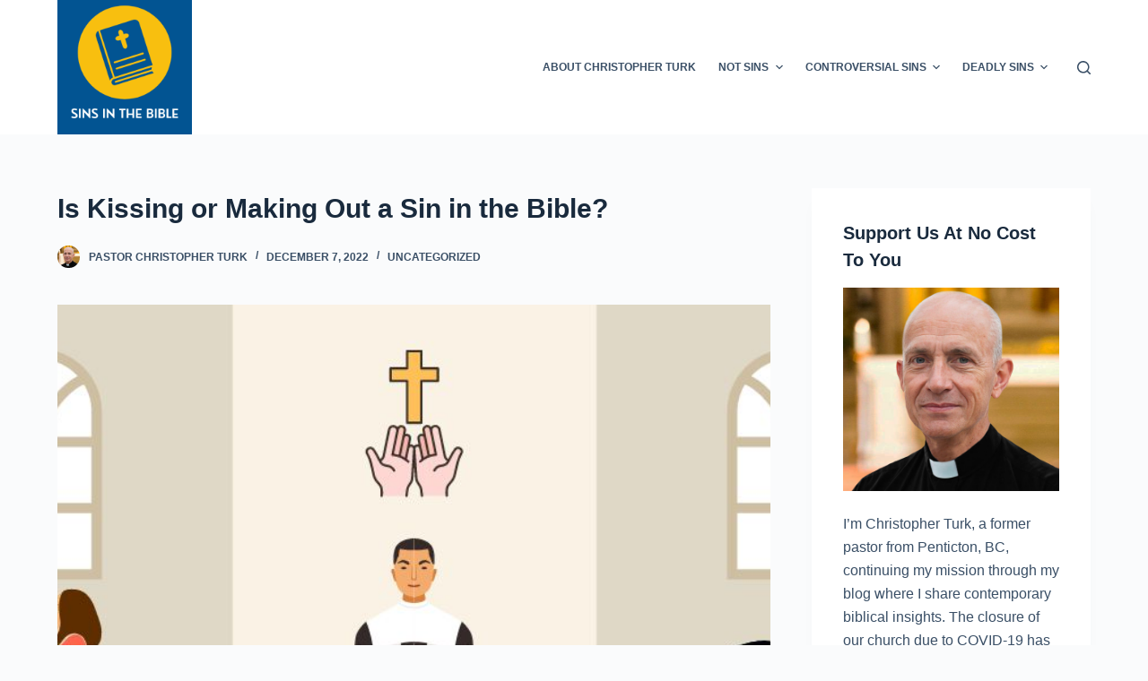

--- FILE ---
content_type: text/html; charset=UTF-8
request_url: https://sinsinthebible.com/is-kissing-or-making-out-a-sin-in-the-bible/
body_size: 18308
content:
<!doctype html>
<html lang="en-US" prefix="og: https://ogp.me/ns#">
<head>
	
	<meta charset="UTF-8">
	<meta name="viewport" content="width=device-width, initial-scale=1, maximum-scale=5, viewport-fit=cover">
	<link rel="profile" href="https://gmpg.org/xfn/11">

	
<!-- Search Engine Optimization by Rank Math - https://rankmath.com/ -->
<title>Is Kissing or Making Out a Sin in the Bible? - Pastor Chris Turk</title>
<meta name="description" content="Kissing isn&#039;t sinful, according to the Bible. There are no commandments in the Bible that instruct us that we cannot kiss. But when does kissing becomes a sin"/>
<meta name="robots" content="index, follow, max-snippet:-1, max-video-preview:-1, max-image-preview:large"/>
<link rel="canonical" href="https://sinsinthebible.com/is-kissing-or-making-out-a-sin-in-the-bible/" />
<meta property="og:locale" content="en_US" />
<meta property="og:type" content="article" />
<meta property="og:title" content="Is Kissing or Making Out a Sin in the Bible? - Pastor Chris Turk" />
<meta property="og:description" content="Kissing isn&#039;t sinful, according to the Bible. There are no commandments in the Bible that instruct us that we cannot kiss. But when does kissing becomes a sin" />
<meta property="og:url" content="https://sinsinthebible.com/is-kissing-or-making-out-a-sin-in-the-bible/" />
<meta property="og:site_name" content="Pastor Chris Turk" />
<meta property="article:section" content="Uncategorized" />
<meta property="og:updated_time" content="2022-12-13T18:23:36+00:00" />
<meta property="og:image" content="https://sinsinthebible.com/wp-content/uploads/2022/12/Kissing-or-Making-Out.jpg" />
<meta property="og:image:secure_url" content="https://sinsinthebible.com/wp-content/uploads/2022/12/Kissing-or-Making-Out.jpg" />
<meta property="og:image:width" content="1117" />
<meta property="og:image:height" content="628" />
<meta property="og:image:alt" content="Is Kissing or Making Out a Sin in the Bible?" />
<meta property="og:image:type" content="image/jpeg" />
<meta property="article:published_time" content="2022-12-07T13:44:46+00:00" />
<meta property="article:modified_time" content="2022-12-13T18:23:36+00:00" />
<meta name="twitter:card" content="summary_large_image" />
<meta name="twitter:title" content="Is Kissing or Making Out a Sin in the Bible? - Pastor Chris Turk" />
<meta name="twitter:description" content="Kissing isn&#039;t sinful, according to the Bible. There are no commandments in the Bible that instruct us that we cannot kiss. But when does kissing becomes a sin" />
<meta name="twitter:image" content="https://sinsinthebible.com/wp-content/uploads/2022/12/Kissing-or-Making-Out.jpg" />
<meta name="twitter:label1" content="Written by" />
<meta name="twitter:data1" content="Pastor Christopher Turk" />
<meta name="twitter:label2" content="Time to read" />
<meta name="twitter:data2" content="2 minutes" />
<script type="application/ld+json" class="rank-math-schema">{"@context":"https://schema.org","@graph":[{"@type":["Person","Organization"],"@id":"https://sinsinthebible.com/#person","name":"sinsinthebib","logo":{"@type":"ImageObject","@id":"https://sinsinthebible.com/#logo","url":"http://sinsinthebible.com/wp-content/uploads/2022/07/Sins-In-The-Bible-Logo.png","contentUrl":"http://sinsinthebible.com/wp-content/uploads/2022/07/Sins-In-The-Bible-Logo.png","caption":"sinsinthebib","inLanguage":"en-US","width":"500","height":"500"},"image":{"@type":"ImageObject","@id":"https://sinsinthebible.com/#logo","url":"http://sinsinthebible.com/wp-content/uploads/2022/07/Sins-In-The-Bible-Logo.png","contentUrl":"http://sinsinthebible.com/wp-content/uploads/2022/07/Sins-In-The-Bible-Logo.png","caption":"sinsinthebib","inLanguage":"en-US","width":"500","height":"500"}},{"@type":"WebSite","@id":"https://sinsinthebible.com/#website","url":"https://sinsinthebible.com","name":"sinsinthebib","publisher":{"@id":"https://sinsinthebible.com/#person"},"inLanguage":"en-US"},{"@type":"ImageObject","@id":"https://sinsinthebible.com/wp-content/uploads/2022/12/Kissing-or-Making-Out.jpg","url":"https://sinsinthebible.com/wp-content/uploads/2022/12/Kissing-or-Making-Out.jpg","width":"1117","height":"628","caption":"Is Kissing or Making Out a Sin in the Bible?","inLanguage":"en-US"},{"@type":"WebPage","@id":"https://sinsinthebible.com/is-kissing-or-making-out-a-sin-in-the-bible/#webpage","url":"https://sinsinthebible.com/is-kissing-or-making-out-a-sin-in-the-bible/","name":"Is Kissing or Making Out a Sin in the Bible? - Pastor Chris Turk","datePublished":"2022-12-07T13:44:46+00:00","dateModified":"2022-12-13T18:23:36+00:00","isPartOf":{"@id":"https://sinsinthebible.com/#website"},"primaryImageOfPage":{"@id":"https://sinsinthebible.com/wp-content/uploads/2022/12/Kissing-or-Making-Out.jpg"},"inLanguage":"en-US"},{"@type":"Person","@id":"https://sinsinthebible.com/author/sinsinthebib/","name":"Pastor Christopher Turk","url":"https://sinsinthebible.com/author/sinsinthebib/","image":{"@type":"ImageObject","@id":"https://secure.gravatar.com/avatar/67436af96caea53885b3c488dc9998054d2da3ea150a02568ea329d630b67924?s=96&amp;d=mm&amp;r=g","url":"https://secure.gravatar.com/avatar/67436af96caea53885b3c488dc9998054d2da3ea150a02568ea329d630b67924?s=96&amp;d=mm&amp;r=g","caption":"Pastor Christopher Turk","inLanguage":"en-US"},"sameAs":["https://sinsinthebible.com"]},{"@type":"BlogPosting","headline":"Is Kissing or Making Out a Sin in the Bible? - Pastor Chris Turk","datePublished":"2022-12-07T13:44:46+00:00","dateModified":"2022-12-13T18:23:36+00:00","articleSection":"Uncategorized","author":{"@id":"https://sinsinthebible.com/author/sinsinthebib/","name":"Pastor Christopher Turk"},"publisher":{"@id":"https://sinsinthebible.com/#person"},"description":"Kissing isn&#039;t sinful, according to the Bible. There are no commandments in the Bible that instruct us that we cannot kiss. But when does kissing becomes a sin","name":"Is Kissing or Making Out a Sin in the Bible? - Pastor Chris Turk","@id":"https://sinsinthebible.com/is-kissing-or-making-out-a-sin-in-the-bible/#richSnippet","isPartOf":{"@id":"https://sinsinthebible.com/is-kissing-or-making-out-a-sin-in-the-bible/#webpage"},"image":{"@id":"https://sinsinthebible.com/wp-content/uploads/2022/12/Kissing-or-Making-Out.jpg"},"inLanguage":"en-US","mainEntityOfPage":{"@id":"https://sinsinthebible.com/is-kissing-or-making-out-a-sin-in-the-bible/#webpage"}}]}</script>
<!-- /Rank Math WordPress SEO plugin -->

<link rel="alternate" type="application/rss+xml" title="Pastor Chris Turk &raquo; Feed" href="https://sinsinthebible.com/feed/" />
<link rel="alternate" type="application/rss+xml" title="Pastor Chris Turk &raquo; Comments Feed" href="https://sinsinthebible.com/comments/feed/" />
<link rel="alternate" type="application/rss+xml" title="Pastor Chris Turk &raquo; Is Kissing or Making Out a Sin in the Bible? Comments Feed" href="https://sinsinthebible.com/is-kissing-or-making-out-a-sin-in-the-bible/feed/" />
<link rel="alternate" title="oEmbed (JSON)" type="application/json+oembed" href="https://sinsinthebible.com/wp-json/oembed/1.0/embed?url=https%3A%2F%2Fsinsinthebible.com%2Fis-kissing-or-making-out-a-sin-in-the-bible%2F" />
<link rel="alternate" title="oEmbed (XML)" type="text/xml+oembed" href="https://sinsinthebible.com/wp-json/oembed/1.0/embed?url=https%3A%2F%2Fsinsinthebible.com%2Fis-kissing-or-making-out-a-sin-in-the-bible%2F&#038;format=xml" />
<style id='wp-img-auto-sizes-contain-inline-css'>
img:is([sizes=auto i],[sizes^="auto," i]){contain-intrinsic-size:3000px 1500px}
/*# sourceURL=wp-img-auto-sizes-contain-inline-css */
</style>
<style id='wp-block-library-inline-css'>
:root{--wp-block-synced-color:#7a00df;--wp-block-synced-color--rgb:122,0,223;--wp-bound-block-color:var(--wp-block-synced-color);--wp-editor-canvas-background:#ddd;--wp-admin-theme-color:#007cba;--wp-admin-theme-color--rgb:0,124,186;--wp-admin-theme-color-darker-10:#006ba1;--wp-admin-theme-color-darker-10--rgb:0,107,160.5;--wp-admin-theme-color-darker-20:#005a87;--wp-admin-theme-color-darker-20--rgb:0,90,135;--wp-admin-border-width-focus:2px}@media (min-resolution:192dpi){:root{--wp-admin-border-width-focus:1.5px}}.wp-element-button{cursor:pointer}:root .has-very-light-gray-background-color{background-color:#eee}:root .has-very-dark-gray-background-color{background-color:#313131}:root .has-very-light-gray-color{color:#eee}:root .has-very-dark-gray-color{color:#313131}:root .has-vivid-green-cyan-to-vivid-cyan-blue-gradient-background{background:linear-gradient(135deg,#00d084,#0693e3)}:root .has-purple-crush-gradient-background{background:linear-gradient(135deg,#34e2e4,#4721fb 50%,#ab1dfe)}:root .has-hazy-dawn-gradient-background{background:linear-gradient(135deg,#faaca8,#dad0ec)}:root .has-subdued-olive-gradient-background{background:linear-gradient(135deg,#fafae1,#67a671)}:root .has-atomic-cream-gradient-background{background:linear-gradient(135deg,#fdd79a,#004a59)}:root .has-nightshade-gradient-background{background:linear-gradient(135deg,#330968,#31cdcf)}:root .has-midnight-gradient-background{background:linear-gradient(135deg,#020381,#2874fc)}:root{--wp--preset--font-size--normal:16px;--wp--preset--font-size--huge:42px}.has-regular-font-size{font-size:1em}.has-larger-font-size{font-size:2.625em}.has-normal-font-size{font-size:var(--wp--preset--font-size--normal)}.has-huge-font-size{font-size:var(--wp--preset--font-size--huge)}.has-text-align-center{text-align:center}.has-text-align-left{text-align:left}.has-text-align-right{text-align:right}.has-fit-text{white-space:nowrap!important}#end-resizable-editor-section{display:none}.aligncenter{clear:both}.items-justified-left{justify-content:flex-start}.items-justified-center{justify-content:center}.items-justified-right{justify-content:flex-end}.items-justified-space-between{justify-content:space-between}.screen-reader-text{border:0;clip-path:inset(50%);height:1px;margin:-1px;overflow:hidden;padding:0;position:absolute;width:1px;word-wrap:normal!important}.screen-reader-text:focus{background-color:#ddd;clip-path:none;color:#444;display:block;font-size:1em;height:auto;left:5px;line-height:normal;padding:15px 23px 14px;text-decoration:none;top:5px;width:auto;z-index:100000}html :where(.has-border-color){border-style:solid}html :where([style*=border-top-color]){border-top-style:solid}html :where([style*=border-right-color]){border-right-style:solid}html :where([style*=border-bottom-color]){border-bottom-style:solid}html :where([style*=border-left-color]){border-left-style:solid}html :where([style*=border-width]){border-style:solid}html :where([style*=border-top-width]){border-top-style:solid}html :where([style*=border-right-width]){border-right-style:solid}html :where([style*=border-bottom-width]){border-bottom-style:solid}html :where([style*=border-left-width]){border-left-style:solid}html :where(img[class*=wp-image-]){height:auto;max-width:100%}:where(figure){margin:0 0 1em}html :where(.is-position-sticky){--wp-admin--admin-bar--position-offset:var(--wp-admin--admin-bar--height,0px)}@media screen and (max-width:600px){html :where(.is-position-sticky){--wp-admin--admin-bar--position-offset:0px}}

/*# sourceURL=wp-block-library-inline-css */
</style><style id='global-styles-inline-css'>
:root{--wp--preset--aspect-ratio--square: 1;--wp--preset--aspect-ratio--4-3: 4/3;--wp--preset--aspect-ratio--3-4: 3/4;--wp--preset--aspect-ratio--3-2: 3/2;--wp--preset--aspect-ratio--2-3: 2/3;--wp--preset--aspect-ratio--16-9: 16/9;--wp--preset--aspect-ratio--9-16: 9/16;--wp--preset--color--black: #000000;--wp--preset--color--cyan-bluish-gray: #abb8c3;--wp--preset--color--white: #ffffff;--wp--preset--color--pale-pink: #f78da7;--wp--preset--color--vivid-red: #cf2e2e;--wp--preset--color--luminous-vivid-orange: #ff6900;--wp--preset--color--luminous-vivid-amber: #fcb900;--wp--preset--color--light-green-cyan: #7bdcb5;--wp--preset--color--vivid-green-cyan: #00d084;--wp--preset--color--pale-cyan-blue: #8ed1fc;--wp--preset--color--vivid-cyan-blue: #0693e3;--wp--preset--color--vivid-purple: #9b51e0;--wp--preset--color--palette-color-1: var(--theme-palette-color-1, #2872fa);--wp--preset--color--palette-color-2: var(--theme-palette-color-2, #1559ed);--wp--preset--color--palette-color-3: var(--theme-palette-color-3, #3A4F66);--wp--preset--color--palette-color-4: var(--theme-palette-color-4, #192a3d);--wp--preset--color--palette-color-5: var(--theme-palette-color-5, #e1e8ed);--wp--preset--color--palette-color-6: var(--theme-palette-color-6, #f2f5f7);--wp--preset--color--palette-color-7: var(--theme-palette-color-7, #FAFBFC);--wp--preset--color--palette-color-8: var(--theme-palette-color-8, #ffffff);--wp--preset--gradient--vivid-cyan-blue-to-vivid-purple: linear-gradient(135deg,rgb(6,147,227) 0%,rgb(155,81,224) 100%);--wp--preset--gradient--light-green-cyan-to-vivid-green-cyan: linear-gradient(135deg,rgb(122,220,180) 0%,rgb(0,208,130) 100%);--wp--preset--gradient--luminous-vivid-amber-to-luminous-vivid-orange: linear-gradient(135deg,rgb(252,185,0) 0%,rgb(255,105,0) 100%);--wp--preset--gradient--luminous-vivid-orange-to-vivid-red: linear-gradient(135deg,rgb(255,105,0) 0%,rgb(207,46,46) 100%);--wp--preset--gradient--very-light-gray-to-cyan-bluish-gray: linear-gradient(135deg,rgb(238,238,238) 0%,rgb(169,184,195) 100%);--wp--preset--gradient--cool-to-warm-spectrum: linear-gradient(135deg,rgb(74,234,220) 0%,rgb(151,120,209) 20%,rgb(207,42,186) 40%,rgb(238,44,130) 60%,rgb(251,105,98) 80%,rgb(254,248,76) 100%);--wp--preset--gradient--blush-light-purple: linear-gradient(135deg,rgb(255,206,236) 0%,rgb(152,150,240) 100%);--wp--preset--gradient--blush-bordeaux: linear-gradient(135deg,rgb(254,205,165) 0%,rgb(254,45,45) 50%,rgb(107,0,62) 100%);--wp--preset--gradient--luminous-dusk: linear-gradient(135deg,rgb(255,203,112) 0%,rgb(199,81,192) 50%,rgb(65,88,208) 100%);--wp--preset--gradient--pale-ocean: linear-gradient(135deg,rgb(255,245,203) 0%,rgb(182,227,212) 50%,rgb(51,167,181) 100%);--wp--preset--gradient--electric-grass: linear-gradient(135deg,rgb(202,248,128) 0%,rgb(113,206,126) 100%);--wp--preset--gradient--midnight: linear-gradient(135deg,rgb(2,3,129) 0%,rgb(40,116,252) 100%);--wp--preset--gradient--juicy-peach: linear-gradient(to right, #ffecd2 0%, #fcb69f 100%);--wp--preset--gradient--young-passion: linear-gradient(to right, #ff8177 0%, #ff867a 0%, #ff8c7f 21%, #f99185 52%, #cf556c 78%, #b12a5b 100%);--wp--preset--gradient--true-sunset: linear-gradient(to right, #fa709a 0%, #fee140 100%);--wp--preset--gradient--morpheus-den: linear-gradient(to top, #30cfd0 0%, #330867 100%);--wp--preset--gradient--plum-plate: linear-gradient(135deg, #667eea 0%, #764ba2 100%);--wp--preset--gradient--aqua-splash: linear-gradient(15deg, #13547a 0%, #80d0c7 100%);--wp--preset--gradient--love-kiss: linear-gradient(to top, #ff0844 0%, #ffb199 100%);--wp--preset--gradient--new-retrowave: linear-gradient(to top, #3b41c5 0%, #a981bb 49%, #ffc8a9 100%);--wp--preset--gradient--plum-bath: linear-gradient(to top, #cc208e 0%, #6713d2 100%);--wp--preset--gradient--high-flight: linear-gradient(to right, #0acffe 0%, #495aff 100%);--wp--preset--gradient--teen-party: linear-gradient(-225deg, #FF057C 0%, #8D0B93 50%, #321575 100%);--wp--preset--gradient--fabled-sunset: linear-gradient(-225deg, #231557 0%, #44107A 29%, #FF1361 67%, #FFF800 100%);--wp--preset--gradient--arielle-smile: radial-gradient(circle 248px at center, #16d9e3 0%, #30c7ec 47%, #46aef7 100%);--wp--preset--gradient--itmeo-branding: linear-gradient(180deg, #2af598 0%, #009efd 100%);--wp--preset--gradient--deep-blue: linear-gradient(to right, #6a11cb 0%, #2575fc 100%);--wp--preset--gradient--strong-bliss: linear-gradient(to right, #f78ca0 0%, #f9748f 19%, #fd868c 60%, #fe9a8b 100%);--wp--preset--gradient--sweet-period: linear-gradient(to top, #3f51b1 0%, #5a55ae 13%, #7b5fac 25%, #8f6aae 38%, #a86aa4 50%, #cc6b8e 62%, #f18271 75%, #f3a469 87%, #f7c978 100%);--wp--preset--gradient--purple-division: linear-gradient(to top, #7028e4 0%, #e5b2ca 100%);--wp--preset--gradient--cold-evening: linear-gradient(to top, #0c3483 0%, #a2b6df 100%, #6b8cce 100%, #a2b6df 100%);--wp--preset--gradient--mountain-rock: linear-gradient(to right, #868f96 0%, #596164 100%);--wp--preset--gradient--desert-hump: linear-gradient(to top, #c79081 0%, #dfa579 100%);--wp--preset--gradient--ethernal-constance: linear-gradient(to top, #09203f 0%, #537895 100%);--wp--preset--gradient--happy-memories: linear-gradient(-60deg, #ff5858 0%, #f09819 100%);--wp--preset--gradient--grown-early: linear-gradient(to top, #0ba360 0%, #3cba92 100%);--wp--preset--gradient--morning-salad: linear-gradient(-225deg, #B7F8DB 0%, #50A7C2 100%);--wp--preset--gradient--night-call: linear-gradient(-225deg, #AC32E4 0%, #7918F2 48%, #4801FF 100%);--wp--preset--gradient--mind-crawl: linear-gradient(-225deg, #473B7B 0%, #3584A7 51%, #30D2BE 100%);--wp--preset--gradient--angel-care: linear-gradient(-225deg, #FFE29F 0%, #FFA99F 48%, #FF719A 100%);--wp--preset--gradient--juicy-cake: linear-gradient(to top, #e14fad 0%, #f9d423 100%);--wp--preset--gradient--rich-metal: linear-gradient(to right, #d7d2cc 0%, #304352 100%);--wp--preset--gradient--mole-hall: linear-gradient(-20deg, #616161 0%, #9bc5c3 100%);--wp--preset--gradient--cloudy-knoxville: linear-gradient(120deg, #fdfbfb 0%, #ebedee 100%);--wp--preset--gradient--soft-grass: linear-gradient(to top, #c1dfc4 0%, #deecdd 100%);--wp--preset--gradient--saint-petersburg: linear-gradient(135deg, #f5f7fa 0%, #c3cfe2 100%);--wp--preset--gradient--everlasting-sky: linear-gradient(135deg, #fdfcfb 0%, #e2d1c3 100%);--wp--preset--gradient--kind-steel: linear-gradient(-20deg, #e9defa 0%, #fbfcdb 100%);--wp--preset--gradient--over-sun: linear-gradient(60deg, #abecd6 0%, #fbed96 100%);--wp--preset--gradient--premium-white: linear-gradient(to top, #d5d4d0 0%, #d5d4d0 1%, #eeeeec 31%, #efeeec 75%, #e9e9e7 100%);--wp--preset--gradient--clean-mirror: linear-gradient(45deg, #93a5cf 0%, #e4efe9 100%);--wp--preset--gradient--wild-apple: linear-gradient(to top, #d299c2 0%, #fef9d7 100%);--wp--preset--gradient--snow-again: linear-gradient(to top, #e6e9f0 0%, #eef1f5 100%);--wp--preset--gradient--confident-cloud: linear-gradient(to top, #dad4ec 0%, #dad4ec 1%, #f3e7e9 100%);--wp--preset--gradient--glass-water: linear-gradient(to top, #dfe9f3 0%, white 100%);--wp--preset--gradient--perfect-white: linear-gradient(-225deg, #E3FDF5 0%, #FFE6FA 100%);--wp--preset--font-size--small: 13px;--wp--preset--font-size--medium: 20px;--wp--preset--font-size--large: clamp(22px, 1.375rem + ((1vw - 3.2px) * 0.625), 30px);--wp--preset--font-size--x-large: clamp(30px, 1.875rem + ((1vw - 3.2px) * 1.563), 50px);--wp--preset--font-size--xx-large: clamp(45px, 2.813rem + ((1vw - 3.2px) * 2.734), 80px);--wp--preset--spacing--20: 0.44rem;--wp--preset--spacing--30: 0.67rem;--wp--preset--spacing--40: 1rem;--wp--preset--spacing--50: 1.5rem;--wp--preset--spacing--60: 2.25rem;--wp--preset--spacing--70: 3.38rem;--wp--preset--spacing--80: 5.06rem;--wp--preset--shadow--natural: 6px 6px 9px rgba(0, 0, 0, 0.2);--wp--preset--shadow--deep: 12px 12px 50px rgba(0, 0, 0, 0.4);--wp--preset--shadow--sharp: 6px 6px 0px rgba(0, 0, 0, 0.2);--wp--preset--shadow--outlined: 6px 6px 0px -3px rgb(255, 255, 255), 6px 6px rgb(0, 0, 0);--wp--preset--shadow--crisp: 6px 6px 0px rgb(0, 0, 0);}:root { --wp--style--global--content-size: var(--theme-block-max-width);--wp--style--global--wide-size: var(--theme-block-wide-max-width); }:where(body) { margin: 0; }.wp-site-blocks > .alignleft { float: left; margin-right: 2em; }.wp-site-blocks > .alignright { float: right; margin-left: 2em; }.wp-site-blocks > .aligncenter { justify-content: center; margin-left: auto; margin-right: auto; }:where(.wp-site-blocks) > * { margin-block-start: var(--theme-content-spacing); margin-block-end: 0; }:where(.wp-site-blocks) > :first-child { margin-block-start: 0; }:where(.wp-site-blocks) > :last-child { margin-block-end: 0; }:root { --wp--style--block-gap: var(--theme-content-spacing); }:root :where(.is-layout-flow) > :first-child{margin-block-start: 0;}:root :where(.is-layout-flow) > :last-child{margin-block-end: 0;}:root :where(.is-layout-flow) > *{margin-block-start: var(--theme-content-spacing);margin-block-end: 0;}:root :where(.is-layout-constrained) > :first-child{margin-block-start: 0;}:root :where(.is-layout-constrained) > :last-child{margin-block-end: 0;}:root :where(.is-layout-constrained) > *{margin-block-start: var(--theme-content-spacing);margin-block-end: 0;}:root :where(.is-layout-flex){gap: var(--theme-content-spacing);}:root :where(.is-layout-grid){gap: var(--theme-content-spacing);}.is-layout-flow > .alignleft{float: left;margin-inline-start: 0;margin-inline-end: 2em;}.is-layout-flow > .alignright{float: right;margin-inline-start: 2em;margin-inline-end: 0;}.is-layout-flow > .aligncenter{margin-left: auto !important;margin-right: auto !important;}.is-layout-constrained > .alignleft{float: left;margin-inline-start: 0;margin-inline-end: 2em;}.is-layout-constrained > .alignright{float: right;margin-inline-start: 2em;margin-inline-end: 0;}.is-layout-constrained > .aligncenter{margin-left: auto !important;margin-right: auto !important;}.is-layout-constrained > :where(:not(.alignleft):not(.alignright):not(.alignfull)){max-width: var(--wp--style--global--content-size);margin-left: auto !important;margin-right: auto !important;}.is-layout-constrained > .alignwide{max-width: var(--wp--style--global--wide-size);}body .is-layout-flex{display: flex;}.is-layout-flex{flex-wrap: wrap;align-items: center;}.is-layout-flex > :is(*, div){margin: 0;}body .is-layout-grid{display: grid;}.is-layout-grid > :is(*, div){margin: 0;}body{padding-top: 0px;padding-right: 0px;padding-bottom: 0px;padding-left: 0px;}:root :where(.wp-element-button, .wp-block-button__link){font-style: inherit;font-weight: inherit;letter-spacing: inherit;text-transform: inherit;}.has-black-color{color: var(--wp--preset--color--black) !important;}.has-cyan-bluish-gray-color{color: var(--wp--preset--color--cyan-bluish-gray) !important;}.has-white-color{color: var(--wp--preset--color--white) !important;}.has-pale-pink-color{color: var(--wp--preset--color--pale-pink) !important;}.has-vivid-red-color{color: var(--wp--preset--color--vivid-red) !important;}.has-luminous-vivid-orange-color{color: var(--wp--preset--color--luminous-vivid-orange) !important;}.has-luminous-vivid-amber-color{color: var(--wp--preset--color--luminous-vivid-amber) !important;}.has-light-green-cyan-color{color: var(--wp--preset--color--light-green-cyan) !important;}.has-vivid-green-cyan-color{color: var(--wp--preset--color--vivid-green-cyan) !important;}.has-pale-cyan-blue-color{color: var(--wp--preset--color--pale-cyan-blue) !important;}.has-vivid-cyan-blue-color{color: var(--wp--preset--color--vivid-cyan-blue) !important;}.has-vivid-purple-color{color: var(--wp--preset--color--vivid-purple) !important;}.has-palette-color-1-color{color: var(--wp--preset--color--palette-color-1) !important;}.has-palette-color-2-color{color: var(--wp--preset--color--palette-color-2) !important;}.has-palette-color-3-color{color: var(--wp--preset--color--palette-color-3) !important;}.has-palette-color-4-color{color: var(--wp--preset--color--palette-color-4) !important;}.has-palette-color-5-color{color: var(--wp--preset--color--palette-color-5) !important;}.has-palette-color-6-color{color: var(--wp--preset--color--palette-color-6) !important;}.has-palette-color-7-color{color: var(--wp--preset--color--palette-color-7) !important;}.has-palette-color-8-color{color: var(--wp--preset--color--palette-color-8) !important;}.has-black-background-color{background-color: var(--wp--preset--color--black) !important;}.has-cyan-bluish-gray-background-color{background-color: var(--wp--preset--color--cyan-bluish-gray) !important;}.has-white-background-color{background-color: var(--wp--preset--color--white) !important;}.has-pale-pink-background-color{background-color: var(--wp--preset--color--pale-pink) !important;}.has-vivid-red-background-color{background-color: var(--wp--preset--color--vivid-red) !important;}.has-luminous-vivid-orange-background-color{background-color: var(--wp--preset--color--luminous-vivid-orange) !important;}.has-luminous-vivid-amber-background-color{background-color: var(--wp--preset--color--luminous-vivid-amber) !important;}.has-light-green-cyan-background-color{background-color: var(--wp--preset--color--light-green-cyan) !important;}.has-vivid-green-cyan-background-color{background-color: var(--wp--preset--color--vivid-green-cyan) !important;}.has-pale-cyan-blue-background-color{background-color: var(--wp--preset--color--pale-cyan-blue) !important;}.has-vivid-cyan-blue-background-color{background-color: var(--wp--preset--color--vivid-cyan-blue) !important;}.has-vivid-purple-background-color{background-color: var(--wp--preset--color--vivid-purple) !important;}.has-palette-color-1-background-color{background-color: var(--wp--preset--color--palette-color-1) !important;}.has-palette-color-2-background-color{background-color: var(--wp--preset--color--palette-color-2) !important;}.has-palette-color-3-background-color{background-color: var(--wp--preset--color--palette-color-3) !important;}.has-palette-color-4-background-color{background-color: var(--wp--preset--color--palette-color-4) !important;}.has-palette-color-5-background-color{background-color: var(--wp--preset--color--palette-color-5) !important;}.has-palette-color-6-background-color{background-color: var(--wp--preset--color--palette-color-6) !important;}.has-palette-color-7-background-color{background-color: var(--wp--preset--color--palette-color-7) !important;}.has-palette-color-8-background-color{background-color: var(--wp--preset--color--palette-color-8) !important;}.has-black-border-color{border-color: var(--wp--preset--color--black) !important;}.has-cyan-bluish-gray-border-color{border-color: var(--wp--preset--color--cyan-bluish-gray) !important;}.has-white-border-color{border-color: var(--wp--preset--color--white) !important;}.has-pale-pink-border-color{border-color: var(--wp--preset--color--pale-pink) !important;}.has-vivid-red-border-color{border-color: var(--wp--preset--color--vivid-red) !important;}.has-luminous-vivid-orange-border-color{border-color: var(--wp--preset--color--luminous-vivid-orange) !important;}.has-luminous-vivid-amber-border-color{border-color: var(--wp--preset--color--luminous-vivid-amber) !important;}.has-light-green-cyan-border-color{border-color: var(--wp--preset--color--light-green-cyan) !important;}.has-vivid-green-cyan-border-color{border-color: var(--wp--preset--color--vivid-green-cyan) !important;}.has-pale-cyan-blue-border-color{border-color: var(--wp--preset--color--pale-cyan-blue) !important;}.has-vivid-cyan-blue-border-color{border-color: var(--wp--preset--color--vivid-cyan-blue) !important;}.has-vivid-purple-border-color{border-color: var(--wp--preset--color--vivid-purple) !important;}.has-palette-color-1-border-color{border-color: var(--wp--preset--color--palette-color-1) !important;}.has-palette-color-2-border-color{border-color: var(--wp--preset--color--palette-color-2) !important;}.has-palette-color-3-border-color{border-color: var(--wp--preset--color--palette-color-3) !important;}.has-palette-color-4-border-color{border-color: var(--wp--preset--color--palette-color-4) !important;}.has-palette-color-5-border-color{border-color: var(--wp--preset--color--palette-color-5) !important;}.has-palette-color-6-border-color{border-color: var(--wp--preset--color--palette-color-6) !important;}.has-palette-color-7-border-color{border-color: var(--wp--preset--color--palette-color-7) !important;}.has-palette-color-8-border-color{border-color: var(--wp--preset--color--palette-color-8) !important;}.has-vivid-cyan-blue-to-vivid-purple-gradient-background{background: var(--wp--preset--gradient--vivid-cyan-blue-to-vivid-purple) !important;}.has-light-green-cyan-to-vivid-green-cyan-gradient-background{background: var(--wp--preset--gradient--light-green-cyan-to-vivid-green-cyan) !important;}.has-luminous-vivid-amber-to-luminous-vivid-orange-gradient-background{background: var(--wp--preset--gradient--luminous-vivid-amber-to-luminous-vivid-orange) !important;}.has-luminous-vivid-orange-to-vivid-red-gradient-background{background: var(--wp--preset--gradient--luminous-vivid-orange-to-vivid-red) !important;}.has-very-light-gray-to-cyan-bluish-gray-gradient-background{background: var(--wp--preset--gradient--very-light-gray-to-cyan-bluish-gray) !important;}.has-cool-to-warm-spectrum-gradient-background{background: var(--wp--preset--gradient--cool-to-warm-spectrum) !important;}.has-blush-light-purple-gradient-background{background: var(--wp--preset--gradient--blush-light-purple) !important;}.has-blush-bordeaux-gradient-background{background: var(--wp--preset--gradient--blush-bordeaux) !important;}.has-luminous-dusk-gradient-background{background: var(--wp--preset--gradient--luminous-dusk) !important;}.has-pale-ocean-gradient-background{background: var(--wp--preset--gradient--pale-ocean) !important;}.has-electric-grass-gradient-background{background: var(--wp--preset--gradient--electric-grass) !important;}.has-midnight-gradient-background{background: var(--wp--preset--gradient--midnight) !important;}.has-juicy-peach-gradient-background{background: var(--wp--preset--gradient--juicy-peach) !important;}.has-young-passion-gradient-background{background: var(--wp--preset--gradient--young-passion) !important;}.has-true-sunset-gradient-background{background: var(--wp--preset--gradient--true-sunset) !important;}.has-morpheus-den-gradient-background{background: var(--wp--preset--gradient--morpheus-den) !important;}.has-plum-plate-gradient-background{background: var(--wp--preset--gradient--plum-plate) !important;}.has-aqua-splash-gradient-background{background: var(--wp--preset--gradient--aqua-splash) !important;}.has-love-kiss-gradient-background{background: var(--wp--preset--gradient--love-kiss) !important;}.has-new-retrowave-gradient-background{background: var(--wp--preset--gradient--new-retrowave) !important;}.has-plum-bath-gradient-background{background: var(--wp--preset--gradient--plum-bath) !important;}.has-high-flight-gradient-background{background: var(--wp--preset--gradient--high-flight) !important;}.has-teen-party-gradient-background{background: var(--wp--preset--gradient--teen-party) !important;}.has-fabled-sunset-gradient-background{background: var(--wp--preset--gradient--fabled-sunset) !important;}.has-arielle-smile-gradient-background{background: var(--wp--preset--gradient--arielle-smile) !important;}.has-itmeo-branding-gradient-background{background: var(--wp--preset--gradient--itmeo-branding) !important;}.has-deep-blue-gradient-background{background: var(--wp--preset--gradient--deep-blue) !important;}.has-strong-bliss-gradient-background{background: var(--wp--preset--gradient--strong-bliss) !important;}.has-sweet-period-gradient-background{background: var(--wp--preset--gradient--sweet-period) !important;}.has-purple-division-gradient-background{background: var(--wp--preset--gradient--purple-division) !important;}.has-cold-evening-gradient-background{background: var(--wp--preset--gradient--cold-evening) !important;}.has-mountain-rock-gradient-background{background: var(--wp--preset--gradient--mountain-rock) !important;}.has-desert-hump-gradient-background{background: var(--wp--preset--gradient--desert-hump) !important;}.has-ethernal-constance-gradient-background{background: var(--wp--preset--gradient--ethernal-constance) !important;}.has-happy-memories-gradient-background{background: var(--wp--preset--gradient--happy-memories) !important;}.has-grown-early-gradient-background{background: var(--wp--preset--gradient--grown-early) !important;}.has-morning-salad-gradient-background{background: var(--wp--preset--gradient--morning-salad) !important;}.has-night-call-gradient-background{background: var(--wp--preset--gradient--night-call) !important;}.has-mind-crawl-gradient-background{background: var(--wp--preset--gradient--mind-crawl) !important;}.has-angel-care-gradient-background{background: var(--wp--preset--gradient--angel-care) !important;}.has-juicy-cake-gradient-background{background: var(--wp--preset--gradient--juicy-cake) !important;}.has-rich-metal-gradient-background{background: var(--wp--preset--gradient--rich-metal) !important;}.has-mole-hall-gradient-background{background: var(--wp--preset--gradient--mole-hall) !important;}.has-cloudy-knoxville-gradient-background{background: var(--wp--preset--gradient--cloudy-knoxville) !important;}.has-soft-grass-gradient-background{background: var(--wp--preset--gradient--soft-grass) !important;}.has-saint-petersburg-gradient-background{background: var(--wp--preset--gradient--saint-petersburg) !important;}.has-everlasting-sky-gradient-background{background: var(--wp--preset--gradient--everlasting-sky) !important;}.has-kind-steel-gradient-background{background: var(--wp--preset--gradient--kind-steel) !important;}.has-over-sun-gradient-background{background: var(--wp--preset--gradient--over-sun) !important;}.has-premium-white-gradient-background{background: var(--wp--preset--gradient--premium-white) !important;}.has-clean-mirror-gradient-background{background: var(--wp--preset--gradient--clean-mirror) !important;}.has-wild-apple-gradient-background{background: var(--wp--preset--gradient--wild-apple) !important;}.has-snow-again-gradient-background{background: var(--wp--preset--gradient--snow-again) !important;}.has-confident-cloud-gradient-background{background: var(--wp--preset--gradient--confident-cloud) !important;}.has-glass-water-gradient-background{background: var(--wp--preset--gradient--glass-water) !important;}.has-perfect-white-gradient-background{background: var(--wp--preset--gradient--perfect-white) !important;}.has-small-font-size{font-size: var(--wp--preset--font-size--small) !important;}.has-medium-font-size{font-size: var(--wp--preset--font-size--medium) !important;}.has-large-font-size{font-size: var(--wp--preset--font-size--large) !important;}.has-x-large-font-size{font-size: var(--wp--preset--font-size--x-large) !important;}.has-xx-large-font-size{font-size: var(--wp--preset--font-size--xx-large) !important;}
/*# sourceURL=global-styles-inline-css */
</style>

<link rel='stylesheet' id='redux-extendify-styles-css' href='https://sinsinthebible.com/wp-content/plugins/redux-framework/redux-core/assets/css/extendify-utilities.css?ver=4.4.9' media='all' />
<link rel='stylesheet' id='mks_shortcodes_fntawsm_css-css' href='https://sinsinthebible.com/wp-content/plugins/meks-flexible-shortcodes/css/font-awesome/css/font-awesome.min.css?ver=1.3.6' media='screen' />
<link rel='stylesheet' id='mks_shortcodes_simple_line_icons-css' href='https://sinsinthebible.com/wp-content/plugins/meks-flexible-shortcodes/css/simple-line/simple-line-icons.css?ver=1.3.6' media='screen' />
<link rel='stylesheet' id='mks_shortcodes_css-css' href='https://sinsinthebible.com/wp-content/plugins/meks-flexible-shortcodes/css/style.css?ver=1.3.6' media='screen' />
<link rel='stylesheet' id='meks-ads-widget-css' href='https://sinsinthebible.com/wp-content/plugins/meks-easy-ads-widget/css/style.css?ver=2.0.8' media='all' />
<link rel='stylesheet' id='meks_instagram-widget-styles-css' href='https://sinsinthebible.com/wp-content/plugins/meks-easy-instagram-widget/css/widget.css?ver=6.9' media='all' />
<link rel='stylesheet' id='meks-flickr-widget-css' href='https://sinsinthebible.com/wp-content/plugins/meks-simple-flickr-widget/css/style.css?ver=1.3' media='all' />
<link rel='stylesheet' id='meks-author-widget-css' href='https://sinsinthebible.com/wp-content/plugins/meks-smart-author-widget/css/style.css?ver=1.1.4' media='all' />
<link rel='stylesheet' id='meks-themeforest-widget-css' href='https://sinsinthebible.com/wp-content/plugins/meks-themeforest-smart-widget/css/style.css?ver=1.5' media='all' />
<link rel='stylesheet' id='ct-main-styles-css' href='https://sinsinthebible.com/wp-content/themes/blocksy/static/bundle/main.min.css?ver=2.0.2' media='all' />
<link rel='stylesheet' id='ct-page-title-styles-css' href='https://sinsinthebible.com/wp-content/themes/blocksy/static/bundle/page-title.min.css?ver=2.0.2' media='all' />
<link rel='stylesheet' id='ct-sidebar-styles-css' href='https://sinsinthebible.com/wp-content/themes/blocksy/static/bundle/sidebar.min.css?ver=2.0.2' media='all' />
<link rel='stylesheet' id='ct-comments-styles-css' href='https://sinsinthebible.com/wp-content/themes/blocksy/static/bundle/comments.min.css?ver=2.0.2' media='all' />
<link rel='stylesheet' id='ct-author-box-styles-css' href='https://sinsinthebible.com/wp-content/themes/blocksy/static/bundle/author-box.min.css?ver=2.0.2' media='all' />
<link rel='stylesheet' id='ct-wpforms-styles-css' href='https://sinsinthebible.com/wp-content/themes/blocksy/static/bundle/wpforms.min.css?ver=2.0.2' media='all' />
<script src="https://sinsinthebible.com/wp-includes/js/jquery/jquery.min.js?ver=3.7.1" id="jquery-core-js"></script>
<script src="https://sinsinthebible.com/wp-includes/js/jquery/jquery-migrate.min.js?ver=3.4.1" id="jquery-migrate-js"></script>
<link rel="https://api.w.org/" href="https://sinsinthebible.com/wp-json/" /><link rel="alternate" title="JSON" type="application/json" href="https://sinsinthebible.com/wp-json/wp/v2/posts/259" /><link rel="EditURI" type="application/rsd+xml" title="RSD" href="https://sinsinthebible.com/xmlrpc.php?rsd" />
<meta name="generator" content="WordPress 6.9" />
<link rel='shortlink' href='https://sinsinthebible.com/?p=259' />
<meta name="generator" content="Redux 4.4.9" /><noscript><link rel='stylesheet' href='https://sinsinthebible.com/wp-content/themes/blocksy/static/bundle/no-scripts.min.css' type='text/css'></noscript>
<style id="ct-main-styles-inline-css">[data-header*="type-1"] .ct-header [data-id="logo"] .site-logo-container {--logo-max-height:150px;} [data-header*="type-1"] .ct-header [data-id="logo"] .site-title {--theme-font-weight:700;--theme-font-size:25px;--theme-line-height:1.5;--theme-link-initial-color:var(--theme-palette-color-4);} [data-header*="type-1"] .ct-header [data-id="menu"] > ul > li > a {--theme-font-weight:700;--theme-text-transform:uppercase;--theme-font-size:12px;--theme-line-height:1.3;--theme-link-initial-color:var(--theme-text-color);} [data-header*="type-1"] .ct-header [data-id="menu"][data-menu*="type-3"] > ul > li > a {--theme-link-hover-color:#ffffff;--theme-link-active-color:#ffffff;} [data-header*="type-1"] .ct-header [data-id="menu"] .sub-menu .ct-menu-link {--theme-link-initial-color:var(--theme-palette-color-8);--theme-font-weight:500;--theme-font-size:12px;} [data-header*="type-1"] .ct-header [data-id="menu"] .sub-menu {--dropdown-divider:1px dashed rgba(255, 255, 255, 0.1);--theme-box-shadow:0px 10px 20px rgba(41, 51, 61, 0.1);--theme-border-radius:0px 0px 2px 2px;} [data-header*="type-1"] .ct-header [data-row*="middle"] {--height:120px;background-color:var(--theme-palette-color-8);background-image:none;--theme-border-top:none;--theme-border-bottom:none;--theme-box-shadow:none;} [data-header*="type-1"] .ct-header [data-row*="middle"] > div {--theme-border-top:none;--theme-border-bottom:none;} [data-header*="type-1"] [data-id="mobile-menu"] {--theme-font-weight:700;--theme-font-size:20px;--theme-link-initial-color:#ffffff;--mobile-menu-divider:none;} [data-header*="type-1"] #offcanvas {--theme-box-shadow:0px 0px 70px rgba(0, 0, 0, 0.35);--side-panel-width:500px;} [data-header*="type-1"] #offcanvas .ct-panel-inner {background-color:rgba(18, 21, 25, 0.98);} [data-header*="type-1"] #search-modal .ct-search-results {--theme-font-weight:500;--theme-font-size:14px;--theme-line-height:1.4;} [data-header*="type-1"] #search-modal .ct-search-form {--theme-link-initial-color:#ffffff;--theme-form-text-initial-color:#ffffff;--theme-form-text-focus-color:#ffffff;--theme-form-field-border-initial-color:rgba(255, 255, 255, 0.2);--theme-button-text-initial-color:rgba(255, 255, 255, 0.7);--theme-button-text-hover-color:#ffffff;--theme-button-background-initial-color:var(--theme-palette-color-1);--theme-button-background-hover-color:var(--theme-palette-color-1);} [data-header*="type-1"] #search-modal {background-color:rgba(18, 21, 25, 0.98);} [data-header*="type-1"] [data-id="trigger"] {--theme-icon-size:18px;} [data-header*="type-1"] {--header-height:120px;} [data-header*="type-1"] .ct-header {background-image:none;} [data-footer*="type-1"] .ct-footer [data-row*="bottom"] > div {--container-spacing:25px;--theme-border:none;--grid-template-columns:initial;} [data-footer*="type-1"] .ct-footer [data-row*="bottom"] .widget-title {--theme-font-size:16px;} [data-footer*="type-1"] .ct-footer [data-row*="bottom"] {background-color:transparent;} [data-footer*="type-1"] [data-id="copyright"] {--theme-font-weight:400;--theme-font-size:15px;--theme-line-height:1.3;} [data-footer*="type-1"] .ct-footer {background-color:var(--theme-palette-color-6);}:root {--theme-font-family:-apple-system, BlinkMacSystemFont, 'Segoe UI', Roboto, Helvetica, Arial, sans-serif, 'Apple Color Emoji', 'Segoe UI Emoji', 'Segoe UI Symbol';--theme-font-weight:400;--theme-text-transform:none;--theme-text-decoration:none;--theme-font-size:16px;--theme-line-height:1.65;--theme-letter-spacing:0em;--theme-button-font-weight:500;--theme-button-font-size:15px;--has-classic-forms:var(--true);--has-modern-forms:var(--false);--theme-form-field-border-initial-color:var(--theme-border-color);--theme-form-field-border-focus-color:var(--theme-palette-color-1);--theme-form-selection-field-initial-color:var(--theme-border-color);--theme-form-selection-field-active-color:var(--theme-palette-color-1);--theme-palette-color-1:#2872fa;--theme-palette-color-2:#1559ed;--theme-palette-color-3:#3A4F66;--theme-palette-color-4:#192a3d;--theme-palette-color-5:#e1e8ed;--theme-palette-color-6:#f2f5f7;--theme-palette-color-7:#FAFBFC;--theme-palette-color-8:#ffffff;--theme-text-color:var(--theme-palette-color-3);--theme-link-initial-color:var(--theme-palette-color-1);--theme-link-hover-color:var(--theme-palette-color-2);--theme-selection-text-color:#ffffff;--theme-selection-background-color:var(--theme-palette-color-1);--theme-border-color:var(--theme-palette-color-5);--theme-headings-color:var(--theme-palette-color-4);--theme-content-spacing:1.5em;--theme-button-min-height:40px;--theme-button-shadow:none;--theme-button-transform:none;--theme-button-text-initial-color:#ffffff;--theme-button-text-hover-color:#ffffff;--theme-button-background-initial-color:var(--theme-palette-color-1);--theme-button-background-hover-color:var(--theme-palette-color-2);--theme-button-border:none;--theme-button-border-radius:3px;--theme-button-padding:5px 20px;--theme-normal-container-max-width:1290px;--theme-content-vertical-spacing:60px;--theme-container-edge-spacing:90vw;--theme-narrow-container-max-width:750px;--theme-wide-offset:130px;}h1 {--theme-font-weight:700;--theme-font-size:40px;--theme-line-height:1.5;}h2 {--theme-font-weight:700;--theme-font-size:35px;--theme-line-height:1.5;}h3 {--theme-font-weight:700;--theme-font-size:30px;--theme-line-height:1.5;}h4 {--theme-font-weight:700;--theme-font-size:25px;--theme-line-height:1.5;}h5 {--theme-font-weight:700;--theme-font-size:20px;--theme-line-height:1.5;}h6 {--theme-font-weight:700;--theme-font-size:16px;--theme-line-height:1.5;}.wp-block-pullquote {--theme-font-family:Georgia;--theme-font-weight:600;--theme-font-size:25px;}code, kbd, samp, pre {--theme-font-family:monospace;--theme-font-weight:400;--theme-font-size:16px;}figcaption {--theme-font-size:14px;}.ct-sidebar .widget-title {--theme-font-size:20px;}.ct-breadcrumbs {--theme-font-weight:600;--theme-text-transform:uppercase;--theme-font-size:12px;}body {background-color:var(--theme-palette-color-7);background-image:none;} [data-prefix="single_blog_post"] .entry-header .page-title {--theme-font-size:30px;} [data-prefix="single_blog_post"] .entry-header .entry-meta {--theme-font-weight:600;--theme-text-transform:uppercase;--theme-font-size:12px;--theme-line-height:1.3;} [data-prefix="categories"] .entry-header .page-title {--theme-font-size:30px;} [data-prefix="categories"] .entry-header .entry-meta {--theme-font-weight:600;--theme-text-transform:uppercase;--theme-font-size:12px;--theme-line-height:1.3;} [data-prefix="search"] .entry-header .page-title {--theme-font-size:30px;} [data-prefix="search"] .entry-header .entry-meta {--theme-font-weight:600;--theme-text-transform:uppercase;--theme-font-size:12px;--theme-line-height:1.3;} [data-prefix="author"] .entry-header .page-title {--theme-font-size:30px;} [data-prefix="author"] .entry-header .entry-meta {--theme-font-weight:600;--theme-text-transform:uppercase;--theme-font-size:12px;--theme-line-height:1.3;} [data-prefix="author"] .hero-section[data-type="type-2"] {background-color:var(--theme-palette-color-6);background-image:none;--container-padding:50px 0px;} [data-prefix="single_page"] .entry-header .page-title {--theme-font-size:30px;} [data-prefix="single_page"] .entry-header .entry-meta {--theme-font-weight:600;--theme-text-transform:uppercase;--theme-font-size:12px;--theme-line-height:1.3;} [data-prefix="blog"] .entries {--grid-template-columns:repeat(3, minmax(0, 1fr));} [data-prefix="blog"] .entry-card .entry-title {--theme-font-size:20px;--theme-line-height:1.3;} [data-prefix="blog"] .entry-card .entry-meta {--theme-font-weight:600;--theme-text-transform:uppercase;--theme-font-size:12px;} [data-prefix="blog"] .entry-card {background-color:var(--theme-palette-color-8);--theme-box-shadow:0px 12px 18px -6px rgba(34, 56, 101, 0.04);} [data-prefix="categories"] .entries {--grid-template-columns:repeat(3, minmax(0, 1fr));} [data-prefix="categories"] .entry-card .entry-title {--theme-font-size:20px;--theme-line-height:1.3;} [data-prefix="categories"] .entry-card .entry-meta {--theme-font-weight:600;--theme-text-transform:uppercase;--theme-font-size:12px;} [data-prefix="categories"] .entry-card {background-color:var(--theme-palette-color-8);--theme-box-shadow:0px 12px 18px -6px rgba(34, 56, 101, 0.04);} [data-prefix="author"] .entries {--grid-template-columns:repeat(3, minmax(0, 1fr));} [data-prefix="author"] .entry-card .entry-title {--theme-font-size:20px;--theme-line-height:1.3;} [data-prefix="author"] .entry-card .entry-meta {--theme-font-weight:600;--theme-text-transform:uppercase;--theme-font-size:12px;} [data-prefix="author"] .entry-card {background-color:var(--theme-palette-color-8);--theme-box-shadow:0px 12px 18px -6px rgba(34, 56, 101, 0.04);} [data-prefix="search"] .entries {--grid-template-columns:repeat(3, minmax(0, 1fr));} [data-prefix="search"] .entry-card .entry-title {--theme-font-size:20px;--theme-line-height:1.3;} [data-prefix="search"] .entry-card .entry-meta {--theme-font-weight:600;--theme-text-transform:uppercase;--theme-font-size:12px;} [data-prefix="search"] .entry-card {background-color:var(--theme-palette-color-8);--theme-box-shadow:0px 12px 18px -6px rgba(34, 56, 101, 0.04);}form textarea {--theme-form-field-height:170px;}.ct-sidebar {--theme-link-initial-color:var(--theme-text-color);}aside[data-type="type-2"] {--theme-border:none;--theme-box-shadow:0px 12px 18px -6px rgba(34, 56, 101, 0.04);} [data-prefix="single_blog_post"] .ct-related-posts-container {background-color:var(--theme-palette-color-6);} [data-prefix="single_blog_post"] .related-entry-title {--theme-font-size:16px;} [data-prefix="single_blog_post"] .ct-related-posts .entry-meta {--theme-font-size:14px;} [data-prefix="single_blog_post"] .ct-related-posts {--grid-template-columns:repeat(3, 1fr);} [data-prefix="single_blog_post"] [class*="ct-container"] > article[class*="post"] {--has-boxed:var(--false);--has-wide:var(--true);} [data-prefix="single_page"] [class*="ct-container"] > article[class*="post"] {--has-boxed:var(--false);--has-wide:var(--true);}@media (max-width: 999.98px) {[data-header*="type-1"] .ct-header [data-row*="middle"] {--height:70px;} [data-header*="type-1"] #offcanvas {--side-panel-width:65vw;} [data-header*="type-1"] {--header-height:70px;} [data-footer*="type-1"] .ct-footer [data-row*="bottom"] > div {--grid-template-columns:initial;} [data-prefix="blog"] .entries {--grid-template-columns:repeat(2, minmax(0, 1fr));} [data-prefix="categories"] .entries {--grid-template-columns:repeat(2, minmax(0, 1fr));} [data-prefix="author"] .entries {--grid-template-columns:repeat(2, minmax(0, 1fr));} [data-prefix="search"] .entries {--grid-template-columns:repeat(2, minmax(0, 1fr));} [data-prefix="single_blog_post"] .ct-related-posts {--grid-template-columns:repeat(2, 1fr);}}@media (max-width: 689.98px) {[data-header*="type-1"] #offcanvas {--side-panel-width:90vw;} [data-footer*="type-1"] .ct-footer [data-row*="bottom"] > div {--container-spacing:15px;--grid-template-columns:initial;} [data-prefix="blog"] .entries {--grid-template-columns:repeat(1, minmax(0, 1fr));} [data-prefix="blog"] .entry-card .entry-title {--theme-font-size:18px;} [data-prefix="categories"] .entries {--grid-template-columns:repeat(1, minmax(0, 1fr));} [data-prefix="categories"] .entry-card .entry-title {--theme-font-size:18px;} [data-prefix="author"] .entries {--grid-template-columns:repeat(1, minmax(0, 1fr));} [data-prefix="author"] .entry-card .entry-title {--theme-font-size:18px;} [data-prefix="search"] .entries {--grid-template-columns:repeat(1, minmax(0, 1fr));} [data-prefix="search"] .entry-card .entry-title {--theme-font-size:18px;}:root {--theme-content-vertical-spacing:50px;--theme-container-edge-spacing:88vw;} [data-prefix="single_blog_post"] .ct-related-posts {--grid-template-columns:repeat(1, 1fr);}}</style>
<link rel="icon" href="https://sinsinthebible.com/wp-content/uploads/2022/07/cropped-Sins-In-The-Bible-32x32.jpg" sizes="32x32" />
<link rel="icon" href="https://sinsinthebible.com/wp-content/uploads/2022/07/cropped-Sins-In-The-Bible-192x192.jpg" sizes="192x192" />
<link rel="apple-touch-icon" href="https://sinsinthebible.com/wp-content/uploads/2022/07/cropped-Sins-In-The-Bible-180x180.jpg" />
<meta name="msapplication-TileImage" content="https://sinsinthebible.com/wp-content/uploads/2022/07/cropped-Sins-In-The-Bible-270x270.jpg" />
<style id="wpforms-css-vars-root">
				:root {
					--wpforms-field-border-radius: 3px;
--wpforms-field-background-color: #ffffff;
--wpforms-field-border-color: rgba( 0, 0, 0, 0.25 );
--wpforms-field-text-color: rgba( 0, 0, 0, 0.7 );
--wpforms-label-color: rgba( 0, 0, 0, 0.85 );
--wpforms-label-sublabel-color: rgba( 0, 0, 0, 0.55 );
--wpforms-label-error-color: #d63637;
--wpforms-button-border-radius: 3px;
--wpforms-button-background-color: #066aab;
--wpforms-button-text-color: #ffffff;
--wpforms-field-size-input-height: 43px;
--wpforms-field-size-input-spacing: 15px;
--wpforms-field-size-font-size: 16px;
--wpforms-field-size-line-height: 19px;
--wpforms-field-size-padding-h: 14px;
--wpforms-field-size-checkbox-size: 16px;
--wpforms-field-size-sublabel-spacing: 5px;
--wpforms-field-size-icon-size: 1;
--wpforms-label-size-font-size: 16px;
--wpforms-label-size-line-height: 19px;
--wpforms-label-size-sublabel-font-size: 14px;
--wpforms-label-size-sublabel-line-height: 17px;
--wpforms-button-size-font-size: 17px;
--wpforms-button-size-height: 41px;
--wpforms-button-size-padding-h: 15px;
--wpforms-button-size-margin-top: 10px;

				}
			</style>		<!-- Google tag (gtag.js) -->
<script async src="https://www.googletagmanager.com/gtag/js?id=G-L3B5FQMH0D"></script>
<script>
  window.dataLayer = window.dataLayer || [];
  function gtag(){dataLayer.push(arguments);}
  gtag('js', new Date());

  gtag('config', 'G-L3B5FQMH0D');
</script>
	<script async src="https://pagead2.googlesyndication.com/pagead/js/adsbygoogle.js?client=ca-pub-8157710164972713"
     crossorigin="anonymous"></script>
</head>


<body class="wp-singular post-template-default single single-post postid-259 single-format-standard wp-custom-logo wp-embed-responsive wp-theme-blocksy" data-link="type-2" data-prefix="single_blog_post" data-header="type-1" data-footer="type-1" itemscope="itemscope" itemtype="https://schema.org/Blog" >

<a class="skip-link show-on-focus" href="#main">
	Skip to content</a>

<div class="ct-drawer-canvas" data-location="start" >
		<div id="search-modal" class="ct-panel" data-behaviour="modal">
			<div class="ct-panel-actions">
				<button class="ct-toggle-close" data-type="type-1" aria-label="Close search modal">
					<svg class="ct-icon" width="12" height="12" viewBox="0 0 15 15"><path d="M1 15a1 1 0 01-.71-.29 1 1 0 010-1.41l5.8-5.8-5.8-5.8A1 1 0 011.7.29l5.8 5.8 5.8-5.8a1 1 0 011.41 1.41l-5.8 5.8 5.8 5.8a1 1 0 01-1.41 1.41l-5.8-5.8-5.8 5.8A1 1 0 011 15z"/></svg>				</button>
			</div>

			<div class="ct-panel-content">
				

<form role="search" method="get" class="ct-search-form"  action="https://sinsinthebible.com/" aria-haspopup="listbox" data-live-results="thumbs">

	<input type="search" class="modal-field" placeholder="Search" value="" name="s" autocomplete="off" title="Search for..." aria-label="Search for...">

	<div class="ct-search-form-controls">
		
		<button type="submit" class="wp-element-button" data-button="icon" aria-label="Search button" >
			<svg class="ct-icon ct-search-button-content" aria-hidden="true" width="15" height="15" viewBox="0 0 15 15"><path d="M14.8,13.7L12,11c0.9-1.2,1.5-2.6,1.5-4.2c0-3.7-3-6.8-6.8-6.8S0,3,0,6.8s3,6.8,6.8,6.8c1.6,0,3.1-0.6,4.2-1.5l2.8,2.8c0.1,0.1,0.3,0.2,0.5,0.2s0.4-0.1,0.5-0.2C15.1,14.5,15.1,14,14.8,13.7z M1.5,6.8c0-2.9,2.4-5.2,5.2-5.2S12,3.9,12,6.8S9.6,12,6.8,12S1.5,9.6,1.5,6.8z"/></svg>
			<span class="ct-ajax-loader">
				<svg viewBox="0 0 24 24">
					<circle cx="12" cy="12" r="10" opacity="0.2" fill="none" stroke="currentColor" stroke-miterlimit="10" stroke-width="2"/>

					<path d="m12,2c5.52,0,10,4.48,10,10" fill="none" stroke="currentColor" stroke-linecap="round" stroke-miterlimit="10" stroke-width="2">
						<animateTransform
							attributeName="transform"
							attributeType="XML"
							type="rotate"
							dur="0.6s"
							from="0 12 12"
							to="360 12 12"
							repeatCount="indefinite"
						/>
					</path>
				</svg>
			</span>
		</button>

		
					<input type="hidden" name="ct_post_type" value="post:page">
		
		
			</div>

			<div class="screen-reader-text" aria-live="polite" role="status">
			No results		</div>
	
</form>


			</div>
		</div>

		<div id="offcanvas" class="ct-panel ct-header" data-behaviour="right-side" ><div class="ct-panel-inner">
		<div class="ct-panel-actions">
			
			<button class="ct-toggle-close" data-type="type-1" aria-label="Close drawer">
				<svg class="ct-icon" width="12" height="12" viewBox="0 0 15 15"><path d="M1 15a1 1 0 01-.71-.29 1 1 0 010-1.41l5.8-5.8-5.8-5.8A1 1 0 011.7.29l5.8 5.8 5.8-5.8a1 1 0 011.41 1.41l-5.8 5.8 5.8 5.8a1 1 0 01-1.41 1.41l-5.8-5.8-5.8 5.8A1 1 0 011 15z"/></svg>
			</button>
		</div>
		<div class="ct-panel-content" data-device="desktop" ><div class="ct-panel-content-inner"></div></div><div class="ct-panel-content" data-device="mobile" ><div class="ct-panel-content-inner">
<nav
	class="mobile-menu"
	data-id="mobile-menu" data-interaction="click" data-toggle-type="type-1" 	aria-label="Off Canvas Menu">
	<ul><li class="page_item page-item-28"><a href="https://sinsinthebible.com/about/" class="ct-menu-link">About Christopher Turk</a></li><li class="page_item page-item-470"><a href="https://sinsinthebible.com/" class="ct-menu-link">About Sins In The Bible</a></li><li class="page_item page-item-41"><a href="https://sinsinthebible.com/bible-snippets-acquisition/" class="ct-menu-link">Bible Snippets Acquisition</a></li><li class="page_item page-item-490"><a href="https://sinsinthebible.com/contact-us/" class="ct-menu-link">Contact Us</a></li><li class="page_item page-item-43"><a href="https://sinsinthebible.com/heather-bible-chapel-acquisition/" class="ct-menu-link">Heather Bible Chapel Acquisition</a></li><li class="page_item page-item-151"><a href="https://sinsinthebible.com/holy-spirit-church-acquisition/" class="ct-menu-link">Holy Spirit Church Acquisition</a></li><li class="page_item page-item-675"><a href="https://sinsinthebible.com/support-us/" class="ct-menu-link">Support Us At No Cost To You</a></li></ul></nav>

</div></div></div></div></div>
<div id="main-container">
	<header id="header" class="ct-header" data-id="type-1" itemscope="" itemtype="https://schema.org/WPHeader" ><div data-device="desktop" ><div data-row="middle" data-column-set="2" ><div class="ct-container" ><div data-column="start" data-placements="1" ><div data-items="primary" >
<div	class="site-branding"
	data-id="logo" 	data-logo="top"	itemscope="itemscope" itemtype="https://schema.org/Organization" >

			<a href="https://sinsinthebible.com/" class="site-logo-container" rel="home" itemprop="url" ><img width="200" height="200" src="https://sinsinthebible.com/wp-content/uploads/2022/07/Sins-In-The-Bible-Logo-1-e1658717763639.png" class="default-logo" alt="Sins In The Bible Website Logo 200x200" itemprop="logo" decoding="async" srcset="https://sinsinthebible.com/wp-content/uploads/2022/07/Sins-In-The-Bible-Logo-1-e1658717763639.png 200w, https://sinsinthebible.com/wp-content/uploads/2022/07/Sins-In-The-Bible-Logo-1-e1658717763639-150x150.png 150w" sizes="(max-width: 200px) 100vw, 200px" /></a>	
			<div class="site-title-container">
							<span class="site-title " itemprop="name" >
					<a href="https://sinsinthebible.com/" rel="home" itemprop="url" >
											</a>
				</span>
			
					</div>
	  </div>

</div></div><div data-column="end" data-placements="1" ><div data-items="primary" >
<nav
	id="header-menu-1"
	class="header-menu-1"
	data-id="menu" data-interaction="hover" 	data-menu="type-1"
	data-dropdown="type-1:simple"		data-responsive="no"	itemscope="" itemtype="https://schema.org/SiteNavigationElement" 	aria-label="Header Menu">

	<ul id="menu-nav" class="menu" role="menubar"><li id="menu-item-31" class="menu-item menu-item-type-post_type menu-item-object-page menu-item-31" role="none"><a href="https://sinsinthebible.com/about/" class="ct-menu-link" role="menuitem">About Christopher Turk</a></li>
<li id="menu-item-35" class="menu-item menu-item-type-custom menu-item-object-custom menu-item-has-children menu-item-35 animated-submenu" role="none"><a href="#" class="ct-menu-link" role="menuitem">Not Sins<span class="ct-toggle-dropdown-desktop"><svg class="ct-icon" width="8" height="8" viewBox="0 0 15 15"><path d="M2.1,3.2l5.4,5.4l5.4-5.4L15,4.3l-7.5,7.5L0,4.3L2.1,3.2z"/></svg></span></a><button class="ct-toggle-dropdown-desktop-ghost" aria-label="Expand dropdown menu" aria-haspopup="true" aria-expanded="false" role="menuitem" ></button>
<ul class="sub-menu" role="menu">
	<li id="menu-item-36" class="menu-item menu-item-type-post_type menu-item-object-post menu-item-36" role="none"><a href="https://sinsinthebible.com/are-tattoos-a-sin-in-the-bible/" class="ct-menu-link" role="menuitem">Tattoos</a></li>
	<li id="menu-item-37" class="menu-item menu-item-type-post_type menu-item-object-post menu-item-37" role="none"><a href="https://sinsinthebible.com/is-gambling-a-sin-in-the-bible/" class="ct-menu-link" role="menuitem">Gambling</a></li>
</ul>
</li>
<li id="menu-item-173" class="menu-item menu-item-type-custom menu-item-object-custom menu-item-has-children menu-item-173 animated-submenu" role="none"><a href="#" class="ct-menu-link" role="menuitem">Controversial Sins<span class="ct-toggle-dropdown-desktop"><svg class="ct-icon" width="8" height="8" viewBox="0 0 15 15"><path d="M2.1,3.2l5.4,5.4l5.4-5.4L15,4.3l-7.5,7.5L0,4.3L2.1,3.2z"/></svg></span></a><button class="ct-toggle-dropdown-desktop-ghost" aria-label="Expand dropdown menu" aria-haspopup="true" aria-expanded="false" role="menuitem" ></button>
<ul class="sub-menu" role="menu">
	<li id="menu-item-174" class="menu-item menu-item-type-post_type menu-item-object-post menu-item-174" role="none"><a href="https://sinsinthebible.com/is-being-gay-a-sin-in-the-bible/" class="ct-menu-link" role="menuitem">Being Gay</a></li>
	<li id="menu-item-175" class="menu-item menu-item-type-post_type menu-item-object-post menu-item-175" role="none"><a href="https://sinsinthebible.com/is-masturbation-a-sin-in-the-bible/" class="ct-menu-link" role="menuitem">Is Masturbation or Self Pleasure a Sin in The Bible?</a></li>
	<li id="menu-item-176" class="menu-item menu-item-type-post_type menu-item-object-post menu-item-176" role="none"><a href="https://sinsinthebible.com/is-abortion-a-sin-in-the-bible/" class="ct-menu-link" role="menuitem">Abortion</a></li>
	<li id="menu-item-38" class="menu-item menu-item-type-post_type menu-item-object-post menu-item-38" role="none"><a href="https://sinsinthebible.com/is-drinking-a-sin-in-the-bible/" class="ct-menu-link" role="menuitem">Drinking Alcohol</a></li>
	<li id="menu-item-181" class="menu-item menu-item-type-post_type menu-item-object-post menu-item-181" role="none"><a href="https://sinsinthebible.com/is-believing-in-zodiac-signs-and-astrology-a-sin-in-the-bible/" class="ct-menu-link" role="menuitem">Believing in Zodiac Signs</a></li>
	<li id="menu-item-182" class="menu-item menu-item-type-post_type menu-item-object-post menu-item-182" role="none"><a href="https://sinsinthebible.com/is-cheating-a-sin-in-the-bible/" class="ct-menu-link" role="menuitem">Cheating</a></li>
	<li id="menu-item-183" class="menu-item menu-item-type-post_type menu-item-object-post menu-item-183" role="none"><a href="https://sinsinthebible.com/is-cremation-a-sin-in-the-bible/" class="ct-menu-link" role="menuitem">Cremation</a></li>
	<li id="menu-item-184" class="menu-item menu-item-type-post_type menu-item-object-post menu-item-184" role="none"><a href="https://sinsinthebible.com/is-cursing-a-sin-in-the-bible/" class="ct-menu-link" role="menuitem">Cursing</a></li>
	<li id="menu-item-185" class="menu-item menu-item-type-post_type menu-item-object-post menu-item-185" role="none"><a href="https://sinsinthebible.com/is-doing-yoga-a-sin-in-the-bible/" class="ct-menu-link" role="menuitem">Doing Yoga</a></li>
	<li id="menu-item-186" class="menu-item menu-item-type-post_type menu-item-object-post menu-item-186" role="none"><a href="https://sinsinthebible.com/is-incest-a-sin-in-the-bible/" class="ct-menu-link" role="menuitem">Incest</a></li>
	<li id="menu-item-187" class="menu-item menu-item-type-post_type menu-item-object-post menu-item-187" role="none"><a href="https://sinsinthebible.com/is-manifestation-a-sin-in-the-bible/" class="ct-menu-link" role="menuitem">Manifestation</a></li>
	<li id="menu-item-188" class="menu-item menu-item-type-post_type menu-item-object-post menu-item-188" role="none"><a href="https://sinsinthebible.com/is-sex-or-having-sex-a-sin-in-the-bible/" class="ct-menu-link" role="menuitem">Having Sex</a></li>
	<li id="menu-item-189" class="menu-item menu-item-type-post_type menu-item-object-post menu-item-189" role="none"><a href="https://sinsinthebible.com/is-smoking-a-sin-in-the-bible/" class="ct-menu-link" role="menuitem">Smoking Tobacco</a></li>
	<li id="menu-item-190" class="menu-item menu-item-type-post_type menu-item-object-post menu-item-190" role="none"><a href="https://sinsinthebible.com/is-smoking-weed-a-sin-in-the-bible/" class="ct-menu-link" role="menuitem">Smoking Weed</a></li>
	<li id="menu-item-191" class="menu-item menu-item-type-post_type menu-item-object-post menu-item-191" role="none"><a href="https://sinsinthebible.com/is-suicide-a-sin-in-the-bible/" class="ct-menu-link" role="menuitem">Suicide</a></li>
</ul>
</li>
<li id="menu-item-34" class="menu-item menu-item-type-custom menu-item-object-custom menu-item-has-children menu-item-34 animated-submenu" role="none"><a href="#" class="ct-menu-link" role="menuitem">Deadly Sins<span class="ct-toggle-dropdown-desktop"><svg class="ct-icon" width="8" height="8" viewBox="0 0 15 15"><path d="M2.1,3.2l5.4,5.4l5.4-5.4L15,4.3l-7.5,7.5L0,4.3L2.1,3.2z"/></svg></span></a><button class="ct-toggle-dropdown-desktop-ghost" aria-label="Expand dropdown menu" aria-haspopup="true" aria-expanded="false" role="menuitem" ></button>
<ul class="sub-menu" role="menu">
	<li id="menu-item-177" class="menu-item menu-item-type-post_type menu-item-object-post menu-item-177" role="none"><a href="https://sinsinthebible.com/is-lust-a-sin-in-the-bible/" class="ct-menu-link" role="menuitem">Lust</a></li>
	<li id="menu-item-178" class="menu-item menu-item-type-post_type menu-item-object-post menu-item-178" role="none"><a href="https://sinsinthebible.com/is-laziness-a-sin-in-the-bible/" class="ct-menu-link" role="menuitem">Laziness</a></li>
	<li id="menu-item-179" class="menu-item menu-item-type-post_type menu-item-object-post menu-item-179" role="none"><a href="https://sinsinthebible.com/is-gluttony-a-sin-in-the-bible/" class="ct-menu-link" role="menuitem">Gluttony</a></li>
	<li id="menu-item-180" class="menu-item menu-item-type-post_type menu-item-object-post menu-item-180" role="none"><a href="https://sinsinthebible.com/is-pride-a-sin-in-the-bible/" class="ct-menu-link" role="menuitem">Pride</a></li>
</ul>
</li>
</ul></nav>


<button
	data-toggle-panel="#search-modal"
	class="ct-header-search ct-toggle "
	aria-label="Search"
	data-label="left"
	data-id="search" >

	<span class="ct-label ct-hidden-sm ct-hidden-md ct-hidden-lg">Search</span>

	<svg class="ct-icon" aria-hidden="true" width="15" height="15" viewBox="0 0 15 15"><path d="M14.8,13.7L12,11c0.9-1.2,1.5-2.6,1.5-4.2c0-3.7-3-6.8-6.8-6.8S0,3,0,6.8s3,6.8,6.8,6.8c1.6,0,3.1-0.6,4.2-1.5l2.8,2.8c0.1,0.1,0.3,0.2,0.5,0.2s0.4-0.1,0.5-0.2C15.1,14.5,15.1,14,14.8,13.7z M1.5,6.8c0-2.9,2.4-5.2,5.2-5.2S12,3.9,12,6.8S9.6,12,6.8,12S1.5,9.6,1.5,6.8z"/></svg></button>
</div></div></div></div></div><div data-device="mobile" ><div data-row="middle" data-column-set="2" ><div class="ct-container" ><div data-column="start" data-placements="1" ><div data-items="primary" >
<div	class="site-branding"
	data-id="logo" 	data-logo="top"	>

			<a href="https://sinsinthebible.com/" class="site-logo-container" rel="home" itemprop="url" ><img width="200" height="200" src="https://sinsinthebible.com/wp-content/uploads/2022/07/Sins-In-The-Bible-Logo-1-e1658717763639.png" class="default-logo" alt="Sins In The Bible Website Logo 200x200" itemprop="logo" decoding="async" srcset="https://sinsinthebible.com/wp-content/uploads/2022/07/Sins-In-The-Bible-Logo-1-e1658717763639.png 200w, https://sinsinthebible.com/wp-content/uploads/2022/07/Sins-In-The-Bible-Logo-1-e1658717763639-150x150.png 150w" sizes="(max-width: 200px) 100vw, 200px" /></a>	
			<div class="site-title-container">
							<span class="site-title " >
					<a href="https://sinsinthebible.com/" rel="home" >
											</a>
				</span>
			
					</div>
	  </div>

</div></div><div data-column="end" data-placements="1" ><div data-items="primary" >
<button
	data-toggle-panel="#offcanvas"
	class="ct-header-trigger ct-toggle "
	data-design="simple"
	data-label="right"
	aria-label="Menu"
	data-id="trigger" >

	<span class="ct-label ct-hidden-sm ct-hidden-md ct-hidden-lg">Menu</span>

	<svg
		class="ct-icon"
		width="18" height="14" viewBox="0 0 18 14"
		aria-hidden="true"
		data-type="type-1">

		<rect y="0.00" width="18" height="1.7" rx="1"/>
		<rect y="6.15" width="18" height="1.7" rx="1"/>
		<rect y="12.3" width="18" height="1.7" rx="1"/>
	</svg>
</button>
</div></div></div></div></div></header>
	<main id="main" class="site-main hfeed" itemscope="itemscope" itemtype="https://schema.org/CreativeWork" >

		
	<div
		class="ct-container"
		data-sidebar="right"				data-vertical-spacing="top:bottom">

		
		
	<article
		id="post-259"
		class="post-259 post type-post status-publish format-standard has-post-thumbnail hentry category-uncategorized">

		
<div class="hero-section" data-type="type-1" >
			<header class="entry-header">
			<h1 class="page-title" title="Is Kissing or Making Out a Sin in the Bible?" itemprop="headline" >Is Kissing or Making Out a Sin in the Bible?</h1><ul class="entry-meta" data-type="simple:slash"  ><li class="meta-author" itemprop="author" itemscope="" itemtype="https://schema.org/Person" ><a href="https://sinsinthebible.com/author/sinsinthebib/" tabindex="-1" class="ct-media-container-static" ><img decoding="async" src="https://secure.gravatar.com/avatar/67436af96caea53885b3c488dc9998054d2da3ea150a02568ea329d630b67924?s=50&d=mm&r=g" width="25" height="25" style="height:25px" alt="Pastor Christopher Turk" ></a><a class="ct-meta-element-author" href="https://sinsinthebible.com/author/sinsinthebib/" title="Posts by Pastor Christopher Turk" rel="author" itemprop="url" ><span itemprop="name" >Pastor Christopher Turk</span></a></li><li class="meta-date" itemprop="datePublished" ><time class="ct-meta-element-date" datetime="2022-12-07T13:44:46+00:00" >December 7, 2022</time></li><li class="meta-categories" data-type="simple"><a href="https://sinsinthebible.com/category/uncategorized/" rel="tag" class="ct-term-1" >Uncategorized</a></li></ul>		</header>
	</div>
<figure class="ct-featured-image ct-hidden-sm" ><div class="ct-media-container" ><img width="1117" height="628" src="https://sinsinthebible.com/wp-content/uploads/2022/12/Kissing-or-Making-Out.jpg" class="attachment-full size-full wp-post-image" alt="Is Kissing or Making Out a Sin in the Bible?" loading="lazy" decoding="async" srcset="https://sinsinthebible.com/wp-content/uploads/2022/12/Kissing-or-Making-Out.jpg 1117w, https://sinsinthebible.com/wp-content/uploads/2022/12/Kissing-or-Making-Out-300x169.jpg 300w, https://sinsinthebible.com/wp-content/uploads/2022/12/Kissing-or-Making-Out-1024x576.jpg 1024w, https://sinsinthebible.com/wp-content/uploads/2022/12/Kissing-or-Making-Out-768x432.jpg 768w, https://sinsinthebible.com/wp-content/uploads/2022/12/Kissing-or-Making-Out-810x455.jpg 810w" sizes="auto, (max-width: 1117px) 100vw, 1117px" itemprop="image" style="aspect-ratio: 1117/628;" /></div></figure>
		
		
		<div class="entry-content">
			<p><span data-preserver-spaces="true">Kissing isn&#8217;t sinful, according to the Bible. There are no commandments in the Bible that instruct us that we cannot kiss. But when does kissing becomes a sin in the Bible?</span></p>
<p><span data-preserver-spaces="true">Kissing or making out <a href="https://sinsinthebible.com/is-premarital-sex-a-sin-in-the-bible/">before marriage</a> triggers <a href="https://sinsinthebible.com/is-lust-a-sin-in-the-bible/">lust</a> or leads to <a href="https://sinsinthebible.com/sexual-immorality-in-the-bible/">sexual immorality</a>. <a href="https://sinsinthebible.com/is-lust-a-sin-in-the-bible/">Lust is considered a sin</a>, one of the <a href="https://sinsinthebible.com/overcoming-the-seven-deadly-sins-a-reflection-on-moral-growth/">seven deadly sins</a>.</span></p>
<p><span data-preserver-spaces="true">The truth is kissing is a great temptation that most couples can&#8217;t handle. If you feel even a little temptation, you must stop. Once you start kissing, you can only move forward and go deeper. </span></p>
<h2><span data-preserver-spaces="true">What Does the Bible Say About Kissing or Making Out?</span></h2>
<p><span data-preserver-spaces="true">According to </span><a class="editor-rtfLink" href="https://www.biblegateway.com/passage/?search=2%20Timothy%202%3A22&amp;version=NIV" target="_blank" rel="noopener"><span data-preserver-spaces="true">2 Timothy 2:22</span></a><span data-preserver-spaces="true">, the Bible teaches us that we should not intentionally cause ourselves to experience the passions that are especially strong at a young age.</span></p>
<p><span data-preserver-spaces="true">Many passions are common in youth. However, sexual desires are the strongest of all emotions. We must remember that unmarried couples should avoid situations that intentionally cause us to boost our sexual emotions and passions.</span></p>
<p><span data-preserver-spaces="true">Note that touching someone or daydreaming about someone opposite sex will incite sexual passion and emotions.</span></p>
<p><span data-preserver-spaces="true">It will always be considered a sin for an unmarried man or woman to do stuff that will cause him or herself to be sexually aroused, like kissing, which can be so provoking. </span><a class="editor-rtfLink" href="https://www.biblegateway.com/passage/?search=Galatians%205%3A16&amp;version=NIV" target="_blank" rel="noopener"><span data-preserver-spaces="true">Galatians 5:16 </span></a><span data-preserver-spaces="true">warns against satisfying the desires of the flesh.</span></p>
<p><span data-preserver-spaces="true">Keep yourself from creating opportunities to sin. Escape temptations and sexual immorality (</span><a class="editor-rtfLink" href="https://www.biblegateway.com/passage/?search=1+Corinthians+6%3A18&amp;version=NIV" target="_blank" rel="noopener"><span data-preserver-spaces="true">1 Corinthians 6:18</span></a><span data-preserver-spaces="true">). Never spend much time alone with someone of the opposite sex in a small space. </span></p>
<p><span data-preserver-spaces="true">As I read </span><a class="editor-rtfLink" href="https://www.biblegateway.com/passage/?search=Matthew+5%3A27-28&amp;version=NIV" target="_blank" rel="noopener"><span data-preserver-spaces="true">Matthew 5:27-28</span></a><span data-preserver-spaces="true">, it was simply a reminder for everyone not to spoil our thoughts about <a href="https://sinsinthebible.com/is-sex-or-having-sex-a-sin-in-the-bible/">having sex</a> with another person who is not our husband or wife. Therefore, we should not tolerate doing things that might provoke the other person or us.  </span></p>
<p><span data-preserver-spaces="true">If we are not married, we understand that it is a sin when we do not escape sexual sins and cause others to become sexually stimulated. Once stimulated sexually, commonly, men and women tend to perform some form of sexual activity for them to release sexual tension or enjoy an orgasm. Thus, </span><a class="editor-rtfLink" href="https://www.biblegateway.com/passage/?search=1+Corinthians+7%3A1-2&amp;version=NIV" target="_blank" rel="noopener"><span data-preserver-spaces="true">1 Corinthians 7:1-2</span></a><span data-preserver-spaces="true"> warns us to get married first to avoid immoralities. </span></p>
<h2><span data-preserver-spaces="true">Bottom Line</span></h2>
<p><span data-preserver-spaces="true">Kissing influences neurotransmitters and hormones in our bodies. There are different kinds of kisses that will remind someone special to you how important or how you respect them. But this will never be advisable if you plan to wake up your libido.</span></p>
<p><span data-preserver-spaces="true">Kissing on a forehead is a sign of respect, especially to the elders. It&#8217;s an act of love without showing any negative intention. This action will make your someone feel special. </span></p>
<p><span data-preserver-spaces="true">Another is kissing the hand of your special someone; it&#8217;s also a good way of showing appreciation to someone special to you. A kiss on the cheek may also do so, or a smack on their lips.</span></p>
<p><span data-preserver-spaces="true">However, if you are not married to your partner, giving them a french kiss might provoke you into something you won&#8217;t be expecting. Remember that it is better to avoid than to have regrets in the end.</span></p>
		</div>

		
		
		
		
	<div class="author-box ct-hidden-sm" data-type="type-2" >
		<a href="https://sinsinthebible.com/author/sinsinthebib/" class="ct-media-container" ><img decoding="async" src="https://secure.gravatar.com/avatar/67436af96caea53885b3c488dc9998054d2da3ea150a02568ea329d630b67924?s=120&d=mm&r=g" width="60" height="60" alt="Pastor Christopher Turk" style="aspect-ratio: 1/1;" >
						<svg width="18px" height="13px" viewBox="0 0 20 15">
							<polygon points="14.5,2 13.6,2.9 17.6,6.9 0,6.9 0,8.1 17.6,8.1 13.6,12.1 14.5,13 20,7.5 "/>
						</svg>
					</a>
		<section>
			<h5 class="author-box-name">
				Pastor Christopher Turk			</h5>

			<div class="author-box-bio">
				
				<p>Christopher was the lead elder/pastor of the local Christian church in Penticton, British Columbia but he was forced to close his church due to a COVID-19 impact. He has a dedication to serving his Lord's church and a pulpit competence that honors the legacy of his predecessor. Christopher is a passionate visionary for the Lord and His Kingdom! His church ministry background spans over 30 years of full-time service. Support Christian by <a href="https://www.buymeacoffee.com/sinsinthebible">buying him a coffee</a>.</p>
			</div>

			<div class="author-box-socials" ><span ><a href="https://sinsinthebible.com" aria-label="Website icon" rel="noopener" ><svg class="ct-icon" width="12" height="12" viewBox="0 0 20 20"><path d="M10 0C4.5 0 0 4.5 0 10s4.5 10 10 10 10-4.5 10-10S15.5 0 10 0zm6.9 6H14c-.4-1.8-1.4-3.6-1.4-3.6s2.8.8 4.3 3.6zM10 2s1.2 1.7 1.9 4H8.1C8.8 3.6 10 2 10 2zM2.2 12s-.6-1.8 0-4h3.4c-.3 1.8 0 4 0 4H2.2zm.9 2H6c.6 2.3 1.4 3.6 1.4 3.6C4.3 16.5 3.1 14 3.1 14zM6 6H3.1c1.6-2.8 4.3-3.6 4.3-3.6S6.4 4.2 6 6zm4 12s-1.3-1.9-1.9-4h3.8c-.6 2.1-1.9 4-1.9 4zm2.3-6H7.7s-.3-2 0-4h4.7c.3 1.8-.1 4-.1 4zm.3 5.6s1-1.8 1.4-3.6h2.9c-1.6 2.7-4.3 3.6-4.3 3.6zm1.7-5.6s.3-2.1 0-4h3.4c.6 2.2 0 4 0 4h-3.4z"/></svg></a></span></div>
			<a href="https://sinsinthebible.com/author/sinsinthebib/" class="ct-author-box-more" >Articles:&nbsp;154</a>		</section>
	</div>

	
	</article>

	
		
	<aside
		class="ct-hidden-sm ct-hidden-md"		data-type="type-2"
		id="sidebar"
				itemtype="https://schema.org/WPSideBar" itemscope="itemscope" >

		
		<div
			class="ct-sidebar" data-sticky="sidebar"			>
			
			<div class="ct-widget widget_text" id="text-2"><h3 class="widget-title">Support Us At No Cost To You</h3>			<div class="textwidget"><p><img fetchpriority="high" decoding="async" class="aligncenter size-full wp-image-812" src="https://sinsinthebible.com/wp-content/uploads/2023/11/pastor-chris-turk-for-widgets.png" alt="pastor christopher turk for widgets" width="546" height="514" srcset="https://sinsinthebible.com/wp-content/uploads/2023/11/pastor-chris-turk-for-widgets.png 546w, https://sinsinthebible.com/wp-content/uploads/2023/11/pastor-chris-turk-for-widgets-300x282.png 300w" sizes="(max-width: 546px) 100vw, 546px" /></p>
<p>I&#8217;m Christopher Turk, a former pastor from Penticton, BC, continuing my mission through my blog where I share contemporary biblical insights. The closure of our church due to COVID-19 has been challenging, but my dedication to spreading the word remains strong. If my writings resonate with you, consider supporting my work with the simple gesture of <a style="color: blue;" href="https://www.buymeacoffee.com/sinsinthebible">buying me a coffee</a>. Your support helps keep this vision alive and is deeply appreciated.</p>
</div>
		</div>
					</div>

			</aside>

	
			</div>


		<div class="ct-related-posts-container" >
		<div class="ct-container">
	
		<div
			class="ct-related-posts"
					>
			
											<h3 class="ct-block-title">
					Related Posts				</h3>
							
			
			<div class="ct-related-posts-items" data-layout="grid" >
							
				<article  itemscope="itemscope" itemtype="https://schema.org/CreativeWork" >
					<a class="ct-media-container" href="https://sinsinthebible.com/best-bibles-for-women/" aria-label="The Best Bibles For Women in 2024" tabindex="-1" ><img width="300" height="169" src="https://sinsinthebible.com/wp-content/uploads/2023/12/Two-women-are-reading-Bible-in-front-of-pastor-300x169.jpg" class="attachment-medium size-medium wp-post-image" alt="Two women are reading Bible in front of pastor" loading="lazy" decoding="async" srcset="https://sinsinthebible.com/wp-content/uploads/2023/12/Two-women-are-reading-Bible-in-front-of-pastor-300x169.jpg 300w, https://sinsinthebible.com/wp-content/uploads/2023/12/Two-women-are-reading-Bible-in-front-of-pastor-1024x576.jpg 1024w, https://sinsinthebible.com/wp-content/uploads/2023/12/Two-women-are-reading-Bible-in-front-of-pastor-768x432.jpg 768w, https://sinsinthebible.com/wp-content/uploads/2023/12/Two-women-are-reading-Bible-in-front-of-pastor.jpg 1117w" sizes="auto, (max-width: 300px) 100vw, 300px" itemprop="image" style="aspect-ratio: 16/9;" /></a>
											<h4 class="related-entry-title" itemprop="name" >
							<a href="https://sinsinthebible.com/best-bibles-for-women/" itemprop="url"  rel="bookmark">The Best Bibles For Women in 2024</a>
						</h4>
					
					<ul class="entry-meta" data-type="simple:slash"  ><li class="meta-date" itemprop="datePublished" ><time class="ct-meta-element-date" datetime="2023-12-09T00:46:55+00:00" >December 9, 2023</time></li></ul>				</article>
							
				<article  itemscope="itemscope" itemtype="https://schema.org/CreativeWork" >
					<a class="ct-media-container" href="https://sinsinthebible.com/niv-study-bible-review/" aria-label="NIV Study Bible: A Review and Insights from a Pastor" tabindex="-1" ><img width="300" height="169" src="https://sinsinthebible.com/wp-content/uploads/2023/12/NIV-Study-Bible-review-from-pastor-300x169.jpg" class="attachment-medium size-medium wp-post-image" alt="NIV Study Bible review from pastor" loading="lazy" decoding="async" srcset="https://sinsinthebible.com/wp-content/uploads/2023/12/NIV-Study-Bible-review-from-pastor-300x169.jpg 300w, https://sinsinthebible.com/wp-content/uploads/2023/12/NIV-Study-Bible-review-from-pastor-1024x576.jpg 1024w, https://sinsinthebible.com/wp-content/uploads/2023/12/NIV-Study-Bible-review-from-pastor-768x432.jpg 768w, https://sinsinthebible.com/wp-content/uploads/2023/12/NIV-Study-Bible-review-from-pastor.jpg 1117w" sizes="auto, (max-width: 300px) 100vw, 300px" itemprop="image" style="aspect-ratio: 16/9;" /></a>
											<h4 class="related-entry-title" itemprop="name" >
							<a href="https://sinsinthebible.com/niv-study-bible-review/" itemprop="url"  rel="bookmark">NIV Study Bible: A Review and Insights from a Pastor</a>
						</h4>
					
					<ul class="entry-meta" data-type="simple:slash"  ><li class="meta-date" itemprop="datePublished" ><time class="ct-meta-element-date" datetime="2023-12-04T05:17:30+00:00" >December 4, 2023</time></li></ul>				</article>
							
				<article  itemscope="itemscope" itemtype="https://schema.org/CreativeWork" >
					<a class="ct-media-container" href="https://sinsinthebible.com/christian-standard-bible-review-pastors-point-of-view/" aria-label="Christian Standard Bible Review: Pastor&#8217;s Point of View" tabindex="-1" ><img width="300" height="169" src="https://sinsinthebible.com/wp-content/uploads/2023/12/Pastor-is-reviewing-Christian-Standard-Bible-300x169.jpg" class="attachment-medium size-medium wp-post-image" alt="Pastor is reviewing Christian Standard Bible" loading="lazy" decoding="async" srcset="https://sinsinthebible.com/wp-content/uploads/2023/12/Pastor-is-reviewing-Christian-Standard-Bible-300x169.jpg 300w, https://sinsinthebible.com/wp-content/uploads/2023/12/Pastor-is-reviewing-Christian-Standard-Bible-1024x576.jpg 1024w, https://sinsinthebible.com/wp-content/uploads/2023/12/Pastor-is-reviewing-Christian-Standard-Bible-768x432.jpg 768w, https://sinsinthebible.com/wp-content/uploads/2023/12/Pastor-is-reviewing-Christian-Standard-Bible.jpg 1117w" sizes="auto, (max-width: 300px) 100vw, 300px" itemprop="image" style="aspect-ratio: 16/9;" /></a>
											<h4 class="related-entry-title" itemprop="name" >
							<a href="https://sinsinthebible.com/christian-standard-bible-review-pastors-point-of-view/" itemprop="url"  rel="bookmark">Christian Standard Bible Review: Pastor&#8217;s Point of View</a>
						</h4>
					
					<ul class="entry-meta" data-type="simple:slash"  ><li class="meta-date" itemprop="datePublished" ><time class="ct-meta-element-date" datetime="2023-12-04T02:54:18+00:00" >December 4, 2023</time></li></ul>				</article>
						</div>

			
					</div>

			</div>
	</div>
	
	<div class="ct-comments-container"><div class="ct-container-narrow">

<div class="ct-comments" id="comments">
	
	
	
	
		<div id="respond" class="comment-respond">
		<h2 id="reply-title" class="comment-reply-title">Leave a Reply<span class="ct-cancel-reply"><a rel="nofollow" id="cancel-comment-reply-link" href="/is-kissing-or-making-out-a-sin-in-the-bible/#respond" style="display:none;">Cancel Reply</a></span></h2><form action="https://sinsinthebible.com/wp-comments-post.php" method="post" id="commentform" class="comment-form has-website-field has-labels-inside"><p class="comment-notes"><span id="email-notes">Your email address will not be published.</span> <span class="required-field-message">Required fields are marked <span class="required">*</span></span></p><p class="comment-form-field-input-author">
			<label for="author">Name <b class="required">&nbsp;*</b></label>
			<input id="author" name="author" type="text" value="" size="30" required='required'>
			</p>
<p class="comment-form-field-input-email">
				<label for="email">Email <b class="required">&nbsp;*</b></label>
				<input id="email" name="email" type="text" value="" size="30" required='required'>
			</p>
<p class="comment-form-field-input-url">
				<label for="url">Website</label>
				<input id="url" name="url" type="text" value="" size="30">
				</p>

<p class="comment-form-field-textarea">
			<label for="comment">Add Comment<b class="required">&nbsp;*</b></label>
			<textarea id="comment" name="comment" cols="45" rows="8" required="required"></textarea>
		</p><p class="comment-form-cookies-consent"><input id="wp-comment-cookies-consent" name="wp-comment-cookies-consent" type="checkbox" value="yes"><label for="wp-comment-cookies-consent">Save my name, email, and website in this browser for the next time I comment.</label></p><p class="form-submit"><button type="submit" name="submit" id="submit" class="submit" value="Post Comment">Post Comment</button> <input type='hidden' name='comment_post_ID' value='259' id='comment_post_ID' />
<input type='hidden' name='comment_parent' id='comment_parent' value='0' />
</p></form>	</div><!-- #respond -->
	
	
</div>

</div></div>	</main>

	<footer id="footer" class="ct-footer" data-id="type-1" itemscope="" itemtype="https://schema.org/WPFooter" ><div data-row="bottom" ><div class="ct-container" data-columns-divider="md:sm" ><div data-column="copyright" >
<div
	class="ct-footer-copyright"
	data-id="copyright" >

	<p>Copyright SinsInTheBible.com by <a href="https://sinsinthebible.com/about/">Christopher Turk</a> © 2026</p></div>
</div></div></div></footer></div>

<script type="speculationrules">
{"prefetch":[{"source":"document","where":{"and":[{"href_matches":"/*"},{"not":{"href_matches":["/wp-*.php","/wp-admin/*","/wp-content/uploads/*","/wp-content/*","/wp-content/plugins/*","/wp-content/themes/blocksy/*","/*\\?(.+)"]}},{"not":{"selector_matches":"a[rel~=\"nofollow\"]"}},{"not":{"selector_matches":".no-prefetch, .no-prefetch a"}}]},"eagerness":"conservative"}]}
</script>
<script type="text/javascript">/* <![CDATA[ */ jQuery(document).ready( function() { jQuery.post( "https://sinsinthebible.com/wp-admin/admin-ajax.php", { action : "entry_views", _ajax_nonce : "71b694fe24", post_id : 259 } ); } ); /* ]]> */</script>
<script src="https://sinsinthebible.com/wp-content/plugins/meks-flexible-shortcodes/js/main.js?ver=1" id="mks_shortcodes_js-js"></script>
<script id="ct-scripts-js-extra">
var ct_localizations = {"ajax_url":"https://sinsinthebible.com/wp-admin/admin-ajax.php","nonce":"abc4fbe8de","rest_api_nonce":"631a84db6d","public_url":"https://sinsinthebible.com/wp-content/themes/blocksy/static/bundle/","rest_url":"https://sinsinthebible.com/wp-json/","search_url":"https://sinsinthebible.com/search/QUERY_STRING/","show_more_text":"Show more","more_text":"More","search_live_results":"Search results","search_live_no_result":"No results","search_live_one_result":"You got %s result. Please press Tab to select it.","search_live_many_results":"You got %s results. Please press Tab to select one.","expand_submenu":"Expand dropdown menu","collapse_submenu":"Collapse dropdown menu","dynamic_js_chunks":[],"dynamic_styles":{"lazy_load":"https://sinsinthebible.com/wp-content/themes/blocksy/static/bundle/non-critical-styles.min.css?ver=2.0.2","flexy_styles":"https://sinsinthebible.com/wp-content/themes/blocksy/static/bundle/flexy.min.css?ver=2.0.2","search_lazy":"https://sinsinthebible.com/wp-content/themes/blocksy/static/bundle/non-critical-search-styles.min.css?ver=2.0.2","back_to_top":"https://sinsinthebible.com/wp-content/themes/blocksy/static/bundle/back-to-top.min.css?ver=2.0.2"},"dynamic_styles_selectors":[]};
//# sourceURL=ct-scripts-js-extra
</script>
<script src="https://sinsinthebible.com/wp-content/themes/blocksy/static/bundle/main.js?ver=2.0.2" id="ct-scripts-js"></script>
<script src="https://sinsinthebible.com/wp-includes/js/comment-reply.min.js?ver=6.9" id="comment-reply-js" async data-wp-strategy="async" fetchpriority="low"></script>

</body>
</html>


--- FILE ---
content_type: text/html; charset=utf-8
request_url: https://www.google.com/recaptcha/api2/aframe
body_size: 268
content:
<!DOCTYPE HTML><html><head><meta http-equiv="content-type" content="text/html; charset=UTF-8"></head><body><script nonce="0rFjKSS1EGkcuQsKLZxWdA">/** Anti-fraud and anti-abuse applications only. See google.com/recaptcha */ try{var clients={'sodar':'https://pagead2.googlesyndication.com/pagead/sodar?'};window.addEventListener("message",function(a){try{if(a.source===window.parent){var b=JSON.parse(a.data);var c=clients[b['id']];if(c){var d=document.createElement('img');d.src=c+b['params']+'&rc='+(localStorage.getItem("rc::a")?sessionStorage.getItem("rc::b"):"");window.document.body.appendChild(d);sessionStorage.setItem("rc::e",parseInt(sessionStorage.getItem("rc::e")||0)+1);localStorage.setItem("rc::h",'1768992061058');}}}catch(b){}});window.parent.postMessage("_grecaptcha_ready", "*");}catch(b){}</script></body></html>